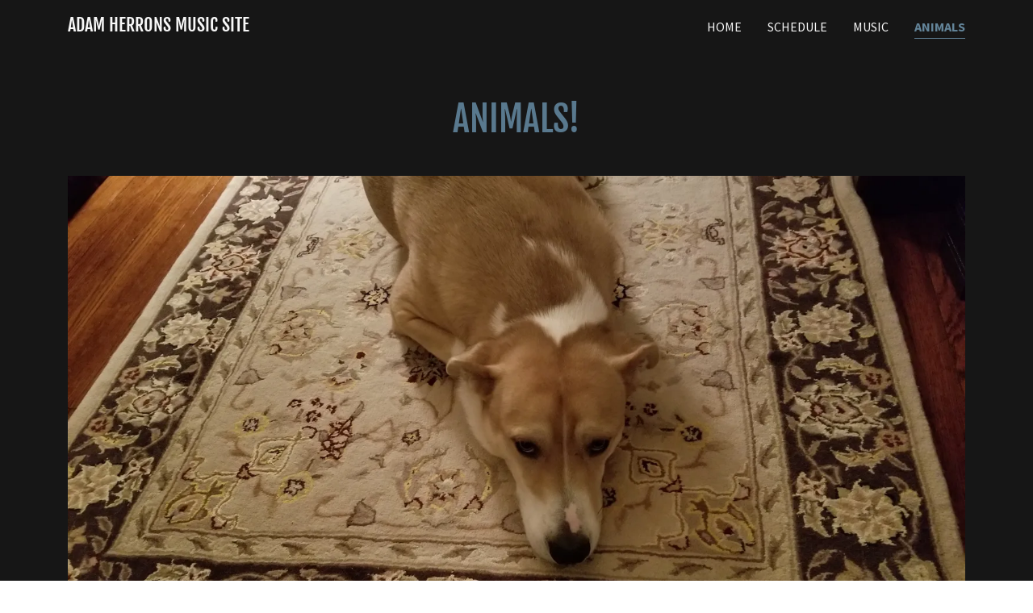

--- FILE ---
content_type: text/html;charset=utf-8
request_url: https://adamherronmusic.com/animals
body_size: 12141
content:
<!DOCTYPE html><html lang="en-US"><head><meta charSet="utf-8"/><meta http-equiv="X-UA-Compatible" content="IE=edge"/><meta name="viewport" content="width=device-width, initial-scale=1"/><title>Animals</title><meta name="author" content="Adam Herrons Music Site"/><meta name="generator" content="Starfield Technologies; Go Daddy Website Builder 8.0.0000"/><link rel="manifest" href="/manifest.webmanifest"/><link rel="apple-touch-icon" sizes="57x57" href="//img1.wsimg.com/isteam/ip/static/pwa-app/logo-default.png/:/rs=w:57,h:57,m"/><link rel="apple-touch-icon" sizes="60x60" href="//img1.wsimg.com/isteam/ip/static/pwa-app/logo-default.png/:/rs=w:60,h:60,m"/><link rel="apple-touch-icon" sizes="72x72" href="//img1.wsimg.com/isteam/ip/static/pwa-app/logo-default.png/:/rs=w:72,h:72,m"/><link rel="apple-touch-icon" sizes="114x114" href="//img1.wsimg.com/isteam/ip/static/pwa-app/logo-default.png/:/rs=w:114,h:114,m"/><link rel="apple-touch-icon" sizes="120x120" href="//img1.wsimg.com/isteam/ip/static/pwa-app/logo-default.png/:/rs=w:120,h:120,m"/><link rel="apple-touch-icon" sizes="144x144" href="//img1.wsimg.com/isteam/ip/static/pwa-app/logo-default.png/:/rs=w:144,h:144,m"/><link rel="apple-touch-icon" sizes="152x152" href="//img1.wsimg.com/isteam/ip/static/pwa-app/logo-default.png/:/rs=w:152,h:152,m"/><link rel="apple-touch-icon" sizes="180x180" href="//img1.wsimg.com/isteam/ip/static/pwa-app/logo-default.png/:/rs=w:180,h:180,m"/><meta property="og:url" content="https://adamherronmusic.com/animals"/>
<meta property="og:site_name" content="Adam Herrons Music Site"/>
<meta property="og:title" content="Adam Herrons Music Site"/>
<meta property="og:type" content="website"/>
<meta property="og:image" content="https://img1.wsimg.com/isteam/ip/3f433b58-5315-4b43-b2a0-449671579791/241688263_10159516238033638_196444439571066091.jpg"/>
<meta property="og:locale" content="en_US"/>
<meta name="twitter:card" content="summary"/>
<meta name="twitter:title" content="Adam Herrons Music Site"/>
<meta name="twitter:description" content="Adam Herron"/>
<meta name="twitter:image" content="https://img1.wsimg.com/isteam/ip/3f433b58-5315-4b43-b2a0-449671579791/241688263_10159516238033638_196444439571066091.jpg"/>
<meta name="twitter:image:alt" content="Adam Herrons Music Site"/>
<meta name="theme-color" content="#59798E"/><style data-inline-fonts>/* cyrillic-ext */
@font-face {
  font-family: 'Fjalla One';
  font-style: normal;
  font-weight: 400;
  font-display: swap;
  src: url(https://img1.wsimg.com/gfonts/s/fjallaone/v16/Yq6R-LCAWCX3-6Ky7FAFrOx6kigt.woff2) format('woff2');
  unicode-range: U+0460-052F, U+1C80-1C8A, U+20B4, U+2DE0-2DFF, U+A640-A69F, U+FE2E-FE2F;
}
/* vietnamese */
@font-face {
  font-family: 'Fjalla One';
  font-style: normal;
  font-weight: 400;
  font-display: swap;
  src: url(https://img1.wsimg.com/gfonts/s/fjallaone/v16/Yq6R-LCAWCX3-6Ky7FAFrO56kigt.woff2) format('woff2');
  unicode-range: U+0102-0103, U+0110-0111, U+0128-0129, U+0168-0169, U+01A0-01A1, U+01AF-01B0, U+0300-0301, U+0303-0304, U+0308-0309, U+0323, U+0329, U+1EA0-1EF9, U+20AB;
}
/* latin-ext */
@font-face {
  font-family: 'Fjalla One';
  font-style: normal;
  font-weight: 400;
  font-display: swap;
  src: url(https://img1.wsimg.com/gfonts/s/fjallaone/v16/Yq6R-LCAWCX3-6Ky7FAFrO96kigt.woff2) format('woff2');
  unicode-range: U+0100-02BA, U+02BD-02C5, U+02C7-02CC, U+02CE-02D7, U+02DD-02FF, U+0304, U+0308, U+0329, U+1D00-1DBF, U+1E00-1E9F, U+1EF2-1EFF, U+2020, U+20A0-20AB, U+20AD-20C0, U+2113, U+2C60-2C7F, U+A720-A7FF;
}
/* latin */
@font-face {
  font-family: 'Fjalla One';
  font-style: normal;
  font-weight: 400;
  font-display: swap;
  src: url(https://img1.wsimg.com/gfonts/s/fjallaone/v16/Yq6R-LCAWCX3-6Ky7FAFrOF6kg.woff2) format('woff2');
  unicode-range: U+0000-00FF, U+0131, U+0152-0153, U+02BB-02BC, U+02C6, U+02DA, U+02DC, U+0304, U+0308, U+0329, U+2000-206F, U+20AC, U+2122, U+2191, U+2193, U+2212, U+2215, U+FEFF, U+FFFD;
}

/* cyrillic-ext */
@font-face {
  font-family: 'Source Sans Pro';
  font-style: italic;
  font-weight: 300;
  font-display: swap;
  src: url(https://img1.wsimg.com/gfonts/s/sourcesanspro/v23/6xKwdSBYKcSV-LCoeQqfX1RYOo3qPZZMkidh18Smxg.woff2) format('woff2');
  unicode-range: U+0460-052F, U+1C80-1C8A, U+20B4, U+2DE0-2DFF, U+A640-A69F, U+FE2E-FE2F;
}
/* cyrillic */
@font-face {
  font-family: 'Source Sans Pro';
  font-style: italic;
  font-weight: 300;
  font-display: swap;
  src: url(https://img1.wsimg.com/gfonts/s/sourcesanspro/v23/6xKwdSBYKcSV-LCoeQqfX1RYOo3qPZZMkido18Smxg.woff2) format('woff2');
  unicode-range: U+0301, U+0400-045F, U+0490-0491, U+04B0-04B1, U+2116;
}
/* greek-ext */
@font-face {
  font-family: 'Source Sans Pro';
  font-style: italic;
  font-weight: 300;
  font-display: swap;
  src: url(https://img1.wsimg.com/gfonts/s/sourcesanspro/v23/6xKwdSBYKcSV-LCoeQqfX1RYOo3qPZZMkidg18Smxg.woff2) format('woff2');
  unicode-range: U+1F00-1FFF;
}
/* greek */
@font-face {
  font-family: 'Source Sans Pro';
  font-style: italic;
  font-weight: 300;
  font-display: swap;
  src: url(https://img1.wsimg.com/gfonts/s/sourcesanspro/v23/6xKwdSBYKcSV-LCoeQqfX1RYOo3qPZZMkidv18Smxg.woff2) format('woff2');
  unicode-range: U+0370-0377, U+037A-037F, U+0384-038A, U+038C, U+038E-03A1, U+03A3-03FF;
}
/* vietnamese */
@font-face {
  font-family: 'Source Sans Pro';
  font-style: italic;
  font-weight: 300;
  font-display: swap;
  src: url(https://img1.wsimg.com/gfonts/s/sourcesanspro/v23/6xKwdSBYKcSV-LCoeQqfX1RYOo3qPZZMkidj18Smxg.woff2) format('woff2');
  unicode-range: U+0102-0103, U+0110-0111, U+0128-0129, U+0168-0169, U+01A0-01A1, U+01AF-01B0, U+0300-0301, U+0303-0304, U+0308-0309, U+0323, U+0329, U+1EA0-1EF9, U+20AB;
}
/* latin-ext */
@font-face {
  font-family: 'Source Sans Pro';
  font-style: italic;
  font-weight: 300;
  font-display: swap;
  src: url(https://img1.wsimg.com/gfonts/s/sourcesanspro/v23/6xKwdSBYKcSV-LCoeQqfX1RYOo3qPZZMkidi18Smxg.woff2) format('woff2');
  unicode-range: U+0100-02BA, U+02BD-02C5, U+02C7-02CC, U+02CE-02D7, U+02DD-02FF, U+0304, U+0308, U+0329, U+1D00-1DBF, U+1E00-1E9F, U+1EF2-1EFF, U+2020, U+20A0-20AB, U+20AD-20C0, U+2113, U+2C60-2C7F, U+A720-A7FF;
}
/* latin */
@font-face {
  font-family: 'Source Sans Pro';
  font-style: italic;
  font-weight: 300;
  font-display: swap;
  src: url(https://img1.wsimg.com/gfonts/s/sourcesanspro/v23/6xKwdSBYKcSV-LCoeQqfX1RYOo3qPZZMkids18Q.woff2) format('woff2');
  unicode-range: U+0000-00FF, U+0131, U+0152-0153, U+02BB-02BC, U+02C6, U+02DA, U+02DC, U+0304, U+0308, U+0329, U+2000-206F, U+20AC, U+2122, U+2191, U+2193, U+2212, U+2215, U+FEFF, U+FFFD;
}
/* cyrillic-ext */
@font-face {
  font-family: 'Source Sans Pro';
  font-style: italic;
  font-weight: 400;
  font-display: swap;
  src: url(https://img1.wsimg.com/gfonts/s/sourcesanspro/v23/6xK1dSBYKcSV-LCoeQqfX1RYOo3qPZ7qsDJT9g.woff2) format('woff2');
  unicode-range: U+0460-052F, U+1C80-1C8A, U+20B4, U+2DE0-2DFF, U+A640-A69F, U+FE2E-FE2F;
}
/* cyrillic */
@font-face {
  font-family: 'Source Sans Pro';
  font-style: italic;
  font-weight: 400;
  font-display: swap;
  src: url(https://img1.wsimg.com/gfonts/s/sourcesanspro/v23/6xK1dSBYKcSV-LCoeQqfX1RYOo3qPZ7jsDJT9g.woff2) format('woff2');
  unicode-range: U+0301, U+0400-045F, U+0490-0491, U+04B0-04B1, U+2116;
}
/* greek-ext */
@font-face {
  font-family: 'Source Sans Pro';
  font-style: italic;
  font-weight: 400;
  font-display: swap;
  src: url(https://img1.wsimg.com/gfonts/s/sourcesanspro/v23/6xK1dSBYKcSV-LCoeQqfX1RYOo3qPZ7rsDJT9g.woff2) format('woff2');
  unicode-range: U+1F00-1FFF;
}
/* greek */
@font-face {
  font-family: 'Source Sans Pro';
  font-style: italic;
  font-weight: 400;
  font-display: swap;
  src: url(https://img1.wsimg.com/gfonts/s/sourcesanspro/v23/6xK1dSBYKcSV-LCoeQqfX1RYOo3qPZ7ksDJT9g.woff2) format('woff2');
  unicode-range: U+0370-0377, U+037A-037F, U+0384-038A, U+038C, U+038E-03A1, U+03A3-03FF;
}
/* vietnamese */
@font-face {
  font-family: 'Source Sans Pro';
  font-style: italic;
  font-weight: 400;
  font-display: swap;
  src: url(https://img1.wsimg.com/gfonts/s/sourcesanspro/v23/6xK1dSBYKcSV-LCoeQqfX1RYOo3qPZ7osDJT9g.woff2) format('woff2');
  unicode-range: U+0102-0103, U+0110-0111, U+0128-0129, U+0168-0169, U+01A0-01A1, U+01AF-01B0, U+0300-0301, U+0303-0304, U+0308-0309, U+0323, U+0329, U+1EA0-1EF9, U+20AB;
}
/* latin-ext */
@font-face {
  font-family: 'Source Sans Pro';
  font-style: italic;
  font-weight: 400;
  font-display: swap;
  src: url(https://img1.wsimg.com/gfonts/s/sourcesanspro/v23/6xK1dSBYKcSV-LCoeQqfX1RYOo3qPZ7psDJT9g.woff2) format('woff2');
  unicode-range: U+0100-02BA, U+02BD-02C5, U+02C7-02CC, U+02CE-02D7, U+02DD-02FF, U+0304, U+0308, U+0329, U+1D00-1DBF, U+1E00-1E9F, U+1EF2-1EFF, U+2020, U+20A0-20AB, U+20AD-20C0, U+2113, U+2C60-2C7F, U+A720-A7FF;
}
/* latin */
@font-face {
  font-family: 'Source Sans Pro';
  font-style: italic;
  font-weight: 400;
  font-display: swap;
  src: url(https://img1.wsimg.com/gfonts/s/sourcesanspro/v23/6xK1dSBYKcSV-LCoeQqfX1RYOo3qPZ7nsDI.woff2) format('woff2');
  unicode-range: U+0000-00FF, U+0131, U+0152-0153, U+02BB-02BC, U+02C6, U+02DA, U+02DC, U+0304, U+0308, U+0329, U+2000-206F, U+20AC, U+2122, U+2191, U+2193, U+2212, U+2215, U+FEFF, U+FFFD;
}
/* cyrillic-ext */
@font-face {
  font-family: 'Source Sans Pro';
  font-style: italic;
  font-weight: 700;
  font-display: swap;
  src: url(https://img1.wsimg.com/gfonts/s/sourcesanspro/v23/6xKwdSBYKcSV-LCoeQqfX1RYOo3qPZZclSdh18Smxg.woff2) format('woff2');
  unicode-range: U+0460-052F, U+1C80-1C8A, U+20B4, U+2DE0-2DFF, U+A640-A69F, U+FE2E-FE2F;
}
/* cyrillic */
@font-face {
  font-family: 'Source Sans Pro';
  font-style: italic;
  font-weight: 700;
  font-display: swap;
  src: url(https://img1.wsimg.com/gfonts/s/sourcesanspro/v23/6xKwdSBYKcSV-LCoeQqfX1RYOo3qPZZclSdo18Smxg.woff2) format('woff2');
  unicode-range: U+0301, U+0400-045F, U+0490-0491, U+04B0-04B1, U+2116;
}
/* greek-ext */
@font-face {
  font-family: 'Source Sans Pro';
  font-style: italic;
  font-weight: 700;
  font-display: swap;
  src: url(https://img1.wsimg.com/gfonts/s/sourcesanspro/v23/6xKwdSBYKcSV-LCoeQqfX1RYOo3qPZZclSdg18Smxg.woff2) format('woff2');
  unicode-range: U+1F00-1FFF;
}
/* greek */
@font-face {
  font-family: 'Source Sans Pro';
  font-style: italic;
  font-weight: 700;
  font-display: swap;
  src: url(https://img1.wsimg.com/gfonts/s/sourcesanspro/v23/6xKwdSBYKcSV-LCoeQqfX1RYOo3qPZZclSdv18Smxg.woff2) format('woff2');
  unicode-range: U+0370-0377, U+037A-037F, U+0384-038A, U+038C, U+038E-03A1, U+03A3-03FF;
}
/* vietnamese */
@font-face {
  font-family: 'Source Sans Pro';
  font-style: italic;
  font-weight: 700;
  font-display: swap;
  src: url(https://img1.wsimg.com/gfonts/s/sourcesanspro/v23/6xKwdSBYKcSV-LCoeQqfX1RYOo3qPZZclSdj18Smxg.woff2) format('woff2');
  unicode-range: U+0102-0103, U+0110-0111, U+0128-0129, U+0168-0169, U+01A0-01A1, U+01AF-01B0, U+0300-0301, U+0303-0304, U+0308-0309, U+0323, U+0329, U+1EA0-1EF9, U+20AB;
}
/* latin-ext */
@font-face {
  font-family: 'Source Sans Pro';
  font-style: italic;
  font-weight: 700;
  font-display: swap;
  src: url(https://img1.wsimg.com/gfonts/s/sourcesanspro/v23/6xKwdSBYKcSV-LCoeQqfX1RYOo3qPZZclSdi18Smxg.woff2) format('woff2');
  unicode-range: U+0100-02BA, U+02BD-02C5, U+02C7-02CC, U+02CE-02D7, U+02DD-02FF, U+0304, U+0308, U+0329, U+1D00-1DBF, U+1E00-1E9F, U+1EF2-1EFF, U+2020, U+20A0-20AB, U+20AD-20C0, U+2113, U+2C60-2C7F, U+A720-A7FF;
}
/* latin */
@font-face {
  font-family: 'Source Sans Pro';
  font-style: italic;
  font-weight: 700;
  font-display: swap;
  src: url(https://img1.wsimg.com/gfonts/s/sourcesanspro/v23/6xKwdSBYKcSV-LCoeQqfX1RYOo3qPZZclSds18Q.woff2) format('woff2');
  unicode-range: U+0000-00FF, U+0131, U+0152-0153, U+02BB-02BC, U+02C6, U+02DA, U+02DC, U+0304, U+0308, U+0329, U+2000-206F, U+20AC, U+2122, U+2191, U+2193, U+2212, U+2215, U+FEFF, U+FFFD;
}
/* cyrillic-ext */
@font-face {
  font-family: 'Source Sans Pro';
  font-style: normal;
  font-weight: 300;
  font-display: swap;
  src: url(https://img1.wsimg.com/gfonts/s/sourcesanspro/v23/6xKydSBYKcSV-LCoeQqfX1RYOo3ik4zwmhduz8A.woff2) format('woff2');
  unicode-range: U+0460-052F, U+1C80-1C8A, U+20B4, U+2DE0-2DFF, U+A640-A69F, U+FE2E-FE2F;
}
/* cyrillic */
@font-face {
  font-family: 'Source Sans Pro';
  font-style: normal;
  font-weight: 300;
  font-display: swap;
  src: url(https://img1.wsimg.com/gfonts/s/sourcesanspro/v23/6xKydSBYKcSV-LCoeQqfX1RYOo3ik4zwkxduz8A.woff2) format('woff2');
  unicode-range: U+0301, U+0400-045F, U+0490-0491, U+04B0-04B1, U+2116;
}
/* greek-ext */
@font-face {
  font-family: 'Source Sans Pro';
  font-style: normal;
  font-weight: 300;
  font-display: swap;
  src: url(https://img1.wsimg.com/gfonts/s/sourcesanspro/v23/6xKydSBYKcSV-LCoeQqfX1RYOo3ik4zwmxduz8A.woff2) format('woff2');
  unicode-range: U+1F00-1FFF;
}
/* greek */
@font-face {
  font-family: 'Source Sans Pro';
  font-style: normal;
  font-weight: 300;
  font-display: swap;
  src: url(https://img1.wsimg.com/gfonts/s/sourcesanspro/v23/6xKydSBYKcSV-LCoeQqfX1RYOo3ik4zwlBduz8A.woff2) format('woff2');
  unicode-range: U+0370-0377, U+037A-037F, U+0384-038A, U+038C, U+038E-03A1, U+03A3-03FF;
}
/* vietnamese */
@font-face {
  font-family: 'Source Sans Pro';
  font-style: normal;
  font-weight: 300;
  font-display: swap;
  src: url(https://img1.wsimg.com/gfonts/s/sourcesanspro/v23/6xKydSBYKcSV-LCoeQqfX1RYOo3ik4zwmBduz8A.woff2) format('woff2');
  unicode-range: U+0102-0103, U+0110-0111, U+0128-0129, U+0168-0169, U+01A0-01A1, U+01AF-01B0, U+0300-0301, U+0303-0304, U+0308-0309, U+0323, U+0329, U+1EA0-1EF9, U+20AB;
}
/* latin-ext */
@font-face {
  font-family: 'Source Sans Pro';
  font-style: normal;
  font-weight: 300;
  font-display: swap;
  src: url(https://img1.wsimg.com/gfonts/s/sourcesanspro/v23/6xKydSBYKcSV-LCoeQqfX1RYOo3ik4zwmRduz8A.woff2) format('woff2');
  unicode-range: U+0100-02BA, U+02BD-02C5, U+02C7-02CC, U+02CE-02D7, U+02DD-02FF, U+0304, U+0308, U+0329, U+1D00-1DBF, U+1E00-1E9F, U+1EF2-1EFF, U+2020, U+20A0-20AB, U+20AD-20C0, U+2113, U+2C60-2C7F, U+A720-A7FF;
}
/* latin */
@font-face {
  font-family: 'Source Sans Pro';
  font-style: normal;
  font-weight: 300;
  font-display: swap;
  src: url(https://img1.wsimg.com/gfonts/s/sourcesanspro/v23/6xKydSBYKcSV-LCoeQqfX1RYOo3ik4zwlxdu.woff2) format('woff2');
  unicode-range: U+0000-00FF, U+0131, U+0152-0153, U+02BB-02BC, U+02C6, U+02DA, U+02DC, U+0304, U+0308, U+0329, U+2000-206F, U+20AC, U+2122, U+2191, U+2193, U+2212, U+2215, U+FEFF, U+FFFD;
}
/* cyrillic-ext */
@font-face {
  font-family: 'Source Sans Pro';
  font-style: normal;
  font-weight: 400;
  font-display: swap;
  src: url(https://img1.wsimg.com/gfonts/s/sourcesanspro/v23/6xK3dSBYKcSV-LCoeQqfX1RYOo3qNa7lqDY.woff2) format('woff2');
  unicode-range: U+0460-052F, U+1C80-1C8A, U+20B4, U+2DE0-2DFF, U+A640-A69F, U+FE2E-FE2F;
}
/* cyrillic */
@font-face {
  font-family: 'Source Sans Pro';
  font-style: normal;
  font-weight: 400;
  font-display: swap;
  src: url(https://img1.wsimg.com/gfonts/s/sourcesanspro/v23/6xK3dSBYKcSV-LCoeQqfX1RYOo3qPK7lqDY.woff2) format('woff2');
  unicode-range: U+0301, U+0400-045F, U+0490-0491, U+04B0-04B1, U+2116;
}
/* greek-ext */
@font-face {
  font-family: 'Source Sans Pro';
  font-style: normal;
  font-weight: 400;
  font-display: swap;
  src: url(https://img1.wsimg.com/gfonts/s/sourcesanspro/v23/6xK3dSBYKcSV-LCoeQqfX1RYOo3qNK7lqDY.woff2) format('woff2');
  unicode-range: U+1F00-1FFF;
}
/* greek */
@font-face {
  font-family: 'Source Sans Pro';
  font-style: normal;
  font-weight: 400;
  font-display: swap;
  src: url(https://img1.wsimg.com/gfonts/s/sourcesanspro/v23/6xK3dSBYKcSV-LCoeQqfX1RYOo3qO67lqDY.woff2) format('woff2');
  unicode-range: U+0370-0377, U+037A-037F, U+0384-038A, U+038C, U+038E-03A1, U+03A3-03FF;
}
/* vietnamese */
@font-face {
  font-family: 'Source Sans Pro';
  font-style: normal;
  font-weight: 400;
  font-display: swap;
  src: url(https://img1.wsimg.com/gfonts/s/sourcesanspro/v23/6xK3dSBYKcSV-LCoeQqfX1RYOo3qN67lqDY.woff2) format('woff2');
  unicode-range: U+0102-0103, U+0110-0111, U+0128-0129, U+0168-0169, U+01A0-01A1, U+01AF-01B0, U+0300-0301, U+0303-0304, U+0308-0309, U+0323, U+0329, U+1EA0-1EF9, U+20AB;
}
/* latin-ext */
@font-face {
  font-family: 'Source Sans Pro';
  font-style: normal;
  font-weight: 400;
  font-display: swap;
  src: url(https://img1.wsimg.com/gfonts/s/sourcesanspro/v23/6xK3dSBYKcSV-LCoeQqfX1RYOo3qNq7lqDY.woff2) format('woff2');
  unicode-range: U+0100-02BA, U+02BD-02C5, U+02C7-02CC, U+02CE-02D7, U+02DD-02FF, U+0304, U+0308, U+0329, U+1D00-1DBF, U+1E00-1E9F, U+1EF2-1EFF, U+2020, U+20A0-20AB, U+20AD-20C0, U+2113, U+2C60-2C7F, U+A720-A7FF;
}
/* latin */
@font-face {
  font-family: 'Source Sans Pro';
  font-style: normal;
  font-weight: 400;
  font-display: swap;
  src: url(https://img1.wsimg.com/gfonts/s/sourcesanspro/v23/6xK3dSBYKcSV-LCoeQqfX1RYOo3qOK7l.woff2) format('woff2');
  unicode-range: U+0000-00FF, U+0131, U+0152-0153, U+02BB-02BC, U+02C6, U+02DA, U+02DC, U+0304, U+0308, U+0329, U+2000-206F, U+20AC, U+2122, U+2191, U+2193, U+2212, U+2215, U+FEFF, U+FFFD;
}
/* cyrillic-ext */
@font-face {
  font-family: 'Source Sans Pro';
  font-style: normal;
  font-weight: 700;
  font-display: swap;
  src: url(https://img1.wsimg.com/gfonts/s/sourcesanspro/v23/6xKydSBYKcSV-LCoeQqfX1RYOo3ig4vwmhduz8A.woff2) format('woff2');
  unicode-range: U+0460-052F, U+1C80-1C8A, U+20B4, U+2DE0-2DFF, U+A640-A69F, U+FE2E-FE2F;
}
/* cyrillic */
@font-face {
  font-family: 'Source Sans Pro';
  font-style: normal;
  font-weight: 700;
  font-display: swap;
  src: url(https://img1.wsimg.com/gfonts/s/sourcesanspro/v23/6xKydSBYKcSV-LCoeQqfX1RYOo3ig4vwkxduz8A.woff2) format('woff2');
  unicode-range: U+0301, U+0400-045F, U+0490-0491, U+04B0-04B1, U+2116;
}
/* greek-ext */
@font-face {
  font-family: 'Source Sans Pro';
  font-style: normal;
  font-weight: 700;
  font-display: swap;
  src: url(https://img1.wsimg.com/gfonts/s/sourcesanspro/v23/6xKydSBYKcSV-LCoeQqfX1RYOo3ig4vwmxduz8A.woff2) format('woff2');
  unicode-range: U+1F00-1FFF;
}
/* greek */
@font-face {
  font-family: 'Source Sans Pro';
  font-style: normal;
  font-weight: 700;
  font-display: swap;
  src: url(https://img1.wsimg.com/gfonts/s/sourcesanspro/v23/6xKydSBYKcSV-LCoeQqfX1RYOo3ig4vwlBduz8A.woff2) format('woff2');
  unicode-range: U+0370-0377, U+037A-037F, U+0384-038A, U+038C, U+038E-03A1, U+03A3-03FF;
}
/* vietnamese */
@font-face {
  font-family: 'Source Sans Pro';
  font-style: normal;
  font-weight: 700;
  font-display: swap;
  src: url(https://img1.wsimg.com/gfonts/s/sourcesanspro/v23/6xKydSBYKcSV-LCoeQqfX1RYOo3ig4vwmBduz8A.woff2) format('woff2');
  unicode-range: U+0102-0103, U+0110-0111, U+0128-0129, U+0168-0169, U+01A0-01A1, U+01AF-01B0, U+0300-0301, U+0303-0304, U+0308-0309, U+0323, U+0329, U+1EA0-1EF9, U+20AB;
}
/* latin-ext */
@font-face {
  font-family: 'Source Sans Pro';
  font-style: normal;
  font-weight: 700;
  font-display: swap;
  src: url(https://img1.wsimg.com/gfonts/s/sourcesanspro/v23/6xKydSBYKcSV-LCoeQqfX1RYOo3ig4vwmRduz8A.woff2) format('woff2');
  unicode-range: U+0100-02BA, U+02BD-02C5, U+02C7-02CC, U+02CE-02D7, U+02DD-02FF, U+0304, U+0308, U+0329, U+1D00-1DBF, U+1E00-1E9F, U+1EF2-1EFF, U+2020, U+20A0-20AB, U+20AD-20C0, U+2113, U+2C60-2C7F, U+A720-A7FF;
}
/* latin */
@font-face {
  font-family: 'Source Sans Pro';
  font-style: normal;
  font-weight: 700;
  font-display: swap;
  src: url(https://img1.wsimg.com/gfonts/s/sourcesanspro/v23/6xKydSBYKcSV-LCoeQqfX1RYOo3ig4vwlxdu.woff2) format('woff2');
  unicode-range: U+0000-00FF, U+0131, U+0152-0153, U+02BB-02BC, U+02C6, U+02DA, U+02DC, U+0304, U+0308, U+0329, U+2000-206F, U+20AC, U+2122, U+2191, U+2193, U+2212, U+2215, U+FEFF, U+FFFD;
}
</style><style>.x{-ms-text-size-adjust:100%;-webkit-text-size-adjust:100%;-webkit-tap-highlight-color:rgba(0,0,0,0);margin:0;box-sizing:border-box}.x *,.x :after,.x :before{box-sizing:inherit}.x-el a[href^="mailto:"]:not(.x-el),.x-el a[href^="tel:"]:not(.x-el){color:inherit;font-size:inherit;text-decoration:inherit}.x-el-article,.x-el-aside,.x-el-details,.x-el-figcaption,.x-el-figure,.x-el-footer,.x-el-header,.x-el-hgroup,.x-el-main,.x-el-menu,.x-el-nav,.x-el-section,.x-el-summary{display:block}.x-el-audio,.x-el-canvas,.x-el-progress,.x-el-video{display:inline-block;vertical-align:baseline}.x-el-audio:not([controls]){display:none;height:0}.x-el-template{display:none}.x-el-a{background-color:transparent;color:inherit}.x-el-a:active,.x-el-a:hover{outline:0}.x-el-abbr[title]{border-bottom:1px dotted}.x-el-b,.x-el-strong{font-weight:700}.x-el-dfn{font-style:italic}.x-el-mark{background:#ff0;color:#000}.x-el-small{font-size:80%}.x-el-sub,.x-el-sup{font-size:75%;line-height:0;position:relative;vertical-align:baseline}.x-el-sup{top:-.5em}.x-el-sub{bottom:-.25em}.x-el-img{vertical-align:middle;border:0}.x-el-svg:not(:root){overflow:hidden}.x-el-figure{margin:0}.x-el-hr{box-sizing:content-box;height:0}.x-el-pre{overflow:auto}.x-el-code,.x-el-kbd,.x-el-pre,.x-el-samp{font-family:monospace,monospace;font-size:1em}.x-el-button,.x-el-input,.x-el-optgroup,.x-el-select,.x-el-textarea{color:inherit;font:inherit;margin:0}.x-el-button{overflow:visible}.x-el-button,.x-el-select{text-transform:none}.x-el-button,.x-el-input[type=button],.x-el-input[type=reset],.x-el-input[type=submit]{-webkit-appearance:button;cursor:pointer}.x-el-button[disabled],.x-el-input[disabled]{cursor:default}.x-el-button::-moz-focus-inner,.x-el-input::-moz-focus-inner{border:0;padding:0}.x-el-input{line-height:normal}.x-el-input[type=checkbox],.x-el-input[type=radio]{box-sizing:border-box;padding:0}.x-el-input[type=number]::-webkit-inner-spin-button,.x-el-input[type=number]::-webkit-outer-spin-button{height:auto}.x-el-input[type=search]{-webkit-appearance:textfield;box-sizing:content-box}.x-el-input[type=search]::-webkit-search-cancel-button,.x-el-input[type=search]::-webkit-search-decoration{-webkit-appearance:none}.x-el-textarea{border:0}.x-el-fieldset{border:1px solid silver;margin:0 2px;padding:.35em .625em .75em}.x-el-legend{border:0;padding:0}.x-el-textarea{overflow:auto}.x-el-optgroup{font-weight:700}.x-el-table{border-collapse:collapse;border-spacing:0}.x-el-td,.x-el-th{padding:0}.x{-webkit-font-smoothing:antialiased}.x-el-hr{border:0}.x-el-fieldset,.x-el-input,.x-el-select,.x-el-textarea{margin-top:0;margin-bottom:0}.x-el-fieldset,.x-el-input[type=email],.x-el-input[type=text],.x-el-textarea{width:100%}.x-el-label{vertical-align:middle}.x-el-input{border-style:none;padding:.5em;vertical-align:middle}.x-el-select:not([multiple]){vertical-align:middle}.x-el-textarea{line-height:1.75;padding:.5em}.x-el.d-none{display:none!important}.sideline-footer{margin-top:auto}.disable-scroll{touch-action:none;overflow:hidden;position:fixed;max-width:100vw}@-webkit-keyframes loaderscale{0%{transform:scale(1);opacity:1}45%{transform:scale(.1);opacity:.7}80%{transform:scale(1);opacity:1}}@keyframes loaderscale{0%{transform:scale(1);opacity:1}45%{transform:scale(.1);opacity:.7}80%{transform:scale(1);opacity:1}}.x-loader svg{display:inline-block}.x-loader svg:first-child{-webkit-animation:loaderscale .75s cubic-bezier(.2,.68,.18,1.08) -.24s infinite;animation:loaderscale .75s cubic-bezier(.2,.68,.18,1.08) -.24s infinite}.x-loader svg:nth-child(2){-webkit-animation:loaderscale .75s cubic-bezier(.2,.68,.18,1.08) -.12s infinite;animation:loaderscale .75s cubic-bezier(.2,.68,.18,1.08) -.12s infinite}.x-loader svg:nth-child(3){-webkit-animation:loaderscale .75s cubic-bezier(.2,.68,.18,1.08) 0s infinite;animation:loaderscale .75s cubic-bezier(.2,.68,.18,1.08) 0s infinite}.x-icon>svg{transition:transform .33s ease-in-out}.x-icon>svg.rotate-90{transform:rotate(-90deg)}.x-icon>svg.rotate90{transform:rotate(90deg)}.x-icon>svg.rotate-180{transform:rotate(-180deg)}.x-icon>svg.rotate180{transform:rotate(180deg)}.x-rt:after{content:"";clear:both}.x-rt ol,.x-rt ul{text-align:left}.x-rt p{margin:0}.x-rt br{clear:both}.mte-inline-block{display:inline-block}@media only screen and (min-device-width:1025px){:root select,_::-webkit-full-page-media,_:future{font-family:sans-serif!important}}

</style>
<style>/*
Copyright (c) 2011 by Sorkin Type Co (www.sorkintype.com eben@eyebytes.com), with Reserved Font Name "Fjalla"

This Font Software is licensed under the SIL Open Font License, Version 1.1.
This license is copied below, and is also available with a FAQ at: http://scripts.sil.org/OFL

—————————————————————————————-
SIL OPEN FONT LICENSE Version 1.1 - 26 February 2007
—————————————————————————————-
*/

/*
Copyright 2010, 2012, 2014 Adobe Systems Incorporated (http://www.adobe.com/), with Reserved Font Name Source.

This Font Software is licensed under the SIL Open Font License, Version 1.1.
This license is copied below, and is also available with a FAQ at: http://scripts.sil.org/OFL

—————————————————————————————-
SIL OPEN FONT LICENSE Version 1.1 - 26 February 2007
—————————————————————————————-
*/
</style>
<style data-glamor="cxs-default-sheet">.x .c1-1{letter-spacing:normal}.x .c1-2{text-transform:none}.x .c1-3{background-color:rgb(255, 255, 255)}.x .c1-4{width:100%}.x .c1-5 > div{position:relative}.x .c1-6 > div{overflow:hidden}.x .c1-7 > div{margin-top:auto}.x .c1-8 > div{margin-right:auto}.x .c1-9 > div{margin-bottom:auto}.x .c1-a > div{margin-left:auto}.x .c1-b{font-family:'Source Sans Pro', arial, sans-serif}.x .c1-c{font-size:16px}.x .c1-h{background-color:rgb(22, 22, 22)}.x .c1-i{padding-top:56px}.x .c1-j{padding-bottom:56px}.x .c1-k{padding:0px !important}.x .c1-n{position:relative}.x .c1-o{overflow:visible}.x .c1-p .sticky-animate{background-color:rgba(22, 22, 22, 0.9)}.x .c1-q{padding-top:24px}.x .c1-r{padding-bottom:24px}.x .c1-s{padding-left:24px}.x .c1-t{padding-right:24px}.x .c1-u{z-index:auto}.x .c1-z{align-items:center}.x .c1-10{flex-wrap:nowrap}.x .c1-11{display:flex}.x .c1-12{margin-top:0px}.x .c1-13{margin-right:0px}.x .c1-14{margin-bottom:0px}.x .c1-15{margin-left:0px}.x .c1-16{[object -object]:0px}.x .c1-18{width:70%}.x .c1-19{text-align:left}.x .c1-1a{justify-content:flex-start}.x .c1-1b{overflow-wrap:break-word}.x .c1-1c{padding-left:8px}.x .c1-1d{padding-right:8px}.x .c1-1e{text-transform:uppercase}.x .c1-1f{display:inline-block}.x .c1-1g{font-family:'Fjalla One', arial, sans-serif}.x .c1-1h{max-width:100%}.x .c1-1l{letter-spacing:inherit}.x .c1-1m{text-transform:inherit}.x .c1-1n{text-decoration:none}.x .c1-1o{word-wrap:break-word}.x .c1-1p{display:inline}.x .c1-1q{cursor:pointer}.x .c1-1r{border-top:0px}.x .c1-1s{border-right:0px}.x .c1-1t{border-bottom:0px}.x .c1-1u{border-left:0px}.x .c1-1v{color:rgb(99, 132, 153)}.x .c1-1w{font-weight:inherit}.x .c1-1x:hover{color:rgb(158, 196, 222)}.x .c1-1y:active{color:rgb(202, 221, 236)}.x .c1-1z{line-height:1.2}.x .c1-20{color:rgb(247, 247, 247)}.x .c1-21{font-size:22px}.x .c1-22{font-weight:400}.x .c1-27{word-wrap:normal !important}.x .c1-28{overflow-wrap:normal !important}.x .c1-29{display:none}.x .c1-2a{visibility:hidden}.x .c1-2b{position:absolute}.x .c1-2c{width:auto}.x .c1-2d{left:0px}.x .c1-2e{font-size:32px}.x .c1-2j{font-size:28px}.x .c1-2o{width:30%}.x .c1-2p{padding-right:0px}.x .c1-2q{padding-left:0px}.x .c1-2r{justify-content:flex-end}.x .c1-2s:hover{color:rgb(99, 132, 153)}.x .c1-2t{color:inherit}.x .c1-2u{vertical-align:top}.x .c1-2v{padding-top:6px}.x .c1-2w{padding-right:6px}.x .c1-2x{padding-bottom:6px}.x .c1-2y{padding-left:6px}.x .c1-2z{margin-left:auto}.x .c1-30{margin-right:auto}.x .c1-35{padding-top:0px}.x .c1-36{padding-bottom:0px}.x .c1-38{width:35%}.x .c1-39{min-width:35%}.x .c1-3a{flex-shrink:0}.x .c1-3f{min-width:65%}.x .c1-3g{flex-basis:auto}.x .c1-3h{padding-top:5px}.x .c1-3i{line-height:24px}.x .c1-3j{-webkit-margin-before:0}.x .c1-3k{-webkit-margin-after:0}.x .c1-3l{-webkit-padding-start:0}.x .c1-3m{color:rgb(164, 164, 164)}.x .c1-3n{margin-bottom:none}.x .c1-3o{list-style:none}.x .c1-3p{padding-left:32px}.x .c1-3q{white-space:nowrap}.x .c1-3r:first-child{margin-left:0}.x .c1-3s:first-child{padding-left:0}.x .c1-3t{display:block}.x .c1-3u{margin-left:-6px}.x .c1-3v{margin-right:-6px}.x .c1-3w{margin-top:-6px}.x .c1-3x{margin-bottom:-6px}.x .c1-3y:active{color:rgb(99, 132, 153)}.x .c1-3z{border-bottom-style:solid}.x .c1-40{padding-bottom:2px}.x .c1-41{margin-bottom:-3px}.x .c1-42{border-top-width:1px}.x .c1-43{border-right-width:1px}.x .c1-44{border-bottom-width:1px}.x .c1-45{border-left-width:1px}.x .c1-46{font-weight:700}.x .c1-47{transition:transform .33s ease-in-out}.x .c1-48{transform:rotate(0deg)}.x .c1-49{vertical-align:middle}.x .c1-4a{border-radius:4px}.x .c1-4b{box-shadow:0 3px 6px 3px rgba(0,0,0,0.24)}.x .c1-4c{padding-top:16px}.x .c1-4d{padding-bottom:16px}.x .c1-4e{padding-left:16px}.x .c1-4f{padding-right:16px}.x .c1-4g{right:0px}.x .c1-4h{top:32px}.x .c1-4i{max-height:45vh}.x .c1-4j{overflow-y:auto}.x .c1-4k{z-index:1003}.x .c1-4n:last-child{margin-bottom:0}.x .c1-4o{margin-top:8px}.x .c1-4p{margin-bottom:8px}.x .c1-4q{line-height:1.5}.x .c1-4r{position:fixed}.x .c1-4s{top:0px}.x .c1-4t{height:100%}.x .c1-4u{z-index:10002}.x .c1-4v{-webkit-overflow-scrolling:touch}.x .c1-4w{transform:translateX(-249vw)}.x .c1-4x{overscroll-behavior:contain}.x .c1-4y{box-shadow:0 2px 6px 0px rgba(0,0,0,0.2)}.x .c1-4z{transition:transform .3s ease-in-out}.x .c1-50{overflow:hidden}.x .c1-51{flex-direction:column}.x .c1-52{line-height:1.3em}.x .c1-53{font-style:normal}.x .c1-54{top:15px}.x .c1-55{right:15px}.x .c1-56{overflow-x:hidden}.x .c1-57{overscroll-behavior:none}.x .c1-58{border-color:rgba(76, 76, 76, 0.5)}.x .c1-59{border-bottom-width:1px}.x .c1-5a:last-child{border-bottom:0}.x .c1-5b{min-width:200px}.x .c1-5c{justify-content:space-between}.x .c1-5e{line-height:1.4}.x .c1-5f{margin-bottom:40px}.x .c1-5g{text-align:center}.x .c1-5h{color:rgb(89, 121, 142)}.x .c1-5j{font-size:unset}.x .c1-5k{font-family:unset}.x .c1-5l{letter-spacing:unset}.x .c1-5m{text-transform:unset}.x .c1-5n{box-sizing:border-box}.x .c1-5o{flex-direction:row}.x .c1-5p{flex-wrap:wrap}.x .c1-5q{margin-right:-12px}.x .c1-5r{margin-left:-12px}.x .c1-5w{flex-grow:1}.x .c1-5x{flex-shrink:1}.x .c1-5y{flex-basis:100%}.x .c1-5z{padding-right:12px}.x .c1-60{padding-left:12px}.x .c1-65{margin-bottom:64px}.x .c1-66{text-shadow:none}.x .c1-67{position:absolute !important}.x .c1-68{background-position:36.60222297705314% 36.08695652173913%}.x .c1-69{background-size:auto, cover}.x .c1-6a{background-blend-mode:normal}.x .c1-6b{background-repeat:no-repeat}.x .c1-6x{background-position:center}.x .c1-84{opacity:0}.x .c1-85{transition:opacity 0.5s}.x .c1-86:hover{opacity:1}.x .c1-87{padding-top:8px}.x .c1-88{padding-bottom:8px}.x .c1-89{outline:none}.x .c1-8a{border-radius:0px}.x .c1-8b{color:rgb(255, 255, 255)}.x .c1-8c{font-size:14px}.x .c1-8d{top:50%}.x .c1-8e{transform:translateY(-50%)}.x .c1-8f{z-index:1}.x .c1-8g{background-color:rgba(22, 22, 22, 0.5)}.x .c1-8h:hover{background-color:rgba(22, 22, 22, 0.5)}.x .c1-8i:active{background-color:rgba(22, 22, 22, 0.5)}.x .c1-8s{right:0px}.x .c1-8t{margin-top:16px}.x .c1-8u{left:50%}.x .c1-8v{transform:translateX(-50%)}.x .c1-8w{color:white}.x .c1-8x{height:68px}.x .c1-8y{width:50px}.x .c1-8z{background:rgba(0, 0, 0, 0.5)}.x .c1-90{background-color:transparent}.x .c1-91{bottom:0px}.x .c1-92 > *{background-color:rgba(22, 22, 22, 0.5)}.x .c1-93 > *{flex-basis:auto}.x .c1-94 > *{padding-top:8px}.x .c1-95 > *{padding-right:8px}.x .c1-96 > *{padding-bottom:8px}.x .c1-97 > *{padding-left:8px}.x .c1-98 > :first-child{flex-grow:1}.x .c1-99 > :last-child{flex-grow:0}.x .c1-9a{flex-grow:0}.x .c1-9b{flex-grow:3}.x .c1-9e{color:rgb(169, 169, 169)}.x .c1-9f{font-size:inherit !important}.x .c1-9g{line-height:inherit}.x .c1-9h{font-style:italic}.x .c1-9i{text-decoration:line-through}.x .c1-9j{text-decoration:underline}.x .c1-9k{margin-top:32px}.x .c1-9l{list-style-type:none}</style>
<style data-glamor="cxs-media-sheet">@media (max-width: 450px){.x .c1-6c{background-image:linear-gradient(to bottom, rgba(0, 0, 0, 0) 0%, rgba(0, 0, 0, 0) 100%), url("//img1.wsimg.com/isteam/ip/3f433b58-5315-4b43-b2a0-449671579791/d53b1b39-ad9b-4443-83fe-00e56a98624b.jpg/:/cr=t:0%25,l:0%25,w:100%25,h:100%25/rs=w:450,m")}}@media (max-width: 450px) and (-webkit-min-device-pixel-ratio: 2), (max-width: 450px) and (min-resolution: 192dpi){.x .c1-6d{background-image:linear-gradient(to bottom, rgba(0, 0, 0, 0) 0%, rgba(0, 0, 0, 0) 100%), url("//img1.wsimg.com/isteam/ip/3f433b58-5315-4b43-b2a0-449671579791/d53b1b39-ad9b-4443-83fe-00e56a98624b.jpg/:/cr=t:0%25,l:0%25,w:100%25,h:100%25/rs=w:900,m")}}@media (max-width: 450px) and (-webkit-min-device-pixel-ratio: 3), (max-width: 450px) and (min-resolution: 288dpi){.x .c1-6e{background-image:linear-gradient(to bottom, rgba(0, 0, 0, 0) 0%, rgba(0, 0, 0, 0) 100%), url("//img1.wsimg.com/isteam/ip/3f433b58-5315-4b43-b2a0-449671579791/d53b1b39-ad9b-4443-83fe-00e56a98624b.jpg/:/cr=t:0%25,l:0%25,w:100%25,h:100%25/rs=w:1350,m")}}@media (min-width: 451px) and (max-width: 767px){.x .c1-6f{background-image:linear-gradient(to bottom, rgba(0, 0, 0, 0) 0%, rgba(0, 0, 0, 0) 100%), url("//img1.wsimg.com/isteam/ip/3f433b58-5315-4b43-b2a0-449671579791/d53b1b39-ad9b-4443-83fe-00e56a98624b.jpg/:/cr=t:0%25,l:0%25,w:100%25,h:100%25/rs=w:767,m")}}@media (min-width: 451px) and (max-width: 767px) and (-webkit-min-device-pixel-ratio: 2), (min-width: 451px) and (max-width: 767px) and (min-resolution: 192dpi){.x .c1-6g{background-image:linear-gradient(to bottom, rgba(0, 0, 0, 0) 0%, rgba(0, 0, 0, 0) 100%), url("//img1.wsimg.com/isteam/ip/3f433b58-5315-4b43-b2a0-449671579791/d53b1b39-ad9b-4443-83fe-00e56a98624b.jpg/:/cr=t:0%25,l:0%25,w:100%25,h:100%25/rs=w:1534,m")}}@media (min-width: 451px) and (max-width: 767px) and (-webkit-min-device-pixel-ratio: 3), (min-width: 451px) and (max-width: 767px) and (min-resolution: 288dpi){.x .c1-6h{background-image:linear-gradient(to bottom, rgba(0, 0, 0, 0) 0%, rgba(0, 0, 0, 0) 100%), url("//img1.wsimg.com/isteam/ip/3f433b58-5315-4b43-b2a0-449671579791/d53b1b39-ad9b-4443-83fe-00e56a98624b.jpg/:/cr=t:0%25,l:0%25,w:100%25,h:100%25/rs=w:2301,m")}}@media (min-width: 768px) and (max-width: 1023px){.x .c1-6i{background-image:linear-gradient(to bottom, rgba(0, 0, 0, 0) 0%, rgba(0, 0, 0, 0) 100%), url("//img1.wsimg.com/isteam/ip/3f433b58-5315-4b43-b2a0-449671579791/d53b1b39-ad9b-4443-83fe-00e56a98624b.jpg/:/cr=t:0%25,l:0%25,w:100%25,h:100%25/rs=w:1023,m")}}@media (min-width: 768px) and (max-width: 1023px) and (-webkit-min-device-pixel-ratio: 2), (min-width: 768px) and (max-width: 1023px) and (min-resolution: 192dpi){.x .c1-6j{background-image:linear-gradient(to bottom, rgba(0, 0, 0, 0) 0%, rgba(0, 0, 0, 0) 100%), url("//img1.wsimg.com/isteam/ip/3f433b58-5315-4b43-b2a0-449671579791/d53b1b39-ad9b-4443-83fe-00e56a98624b.jpg/:/cr=t:0%25,l:0%25,w:100%25,h:100%25/rs=w:2046,m")}}@media (min-width: 768px) and (max-width: 1023px) and (-webkit-min-device-pixel-ratio: 3), (min-width: 768px) and (max-width: 1023px) and (min-resolution: 288dpi){.x .c1-6k{background-image:linear-gradient(to bottom, rgba(0, 0, 0, 0) 0%, rgba(0, 0, 0, 0) 100%), url("//img1.wsimg.com/isteam/ip/3f433b58-5315-4b43-b2a0-449671579791/d53b1b39-ad9b-4443-83fe-00e56a98624b.jpg/:/cr=t:0%25,l:0%25,w:100%25,h:100%25/rs=w:3069,m")}}@media (min-width: 1024px) and (max-width: 1279px){.x .c1-6l{background-image:linear-gradient(to bottom, rgba(0, 0, 0, 0) 0%, rgba(0, 0, 0, 0) 100%), url("//img1.wsimg.com/isteam/ip/3f433b58-5315-4b43-b2a0-449671579791/d53b1b39-ad9b-4443-83fe-00e56a98624b.jpg/:/cr=t:0%25,l:0%25,w:100%25,h:100%25/rs=w:1279,m")}}@media (min-width: 1024px) and (max-width: 1279px) and (-webkit-min-device-pixel-ratio: 2), (min-width: 1024px) and (max-width: 1279px) and (min-resolution: 192dpi){.x .c1-6m{background-image:linear-gradient(to bottom, rgba(0, 0, 0, 0) 0%, rgba(0, 0, 0, 0) 100%), url("//img1.wsimg.com/isteam/ip/3f433b58-5315-4b43-b2a0-449671579791/d53b1b39-ad9b-4443-83fe-00e56a98624b.jpg/:/cr=t:0%25,l:0%25,w:100%25,h:100%25/rs=w:2558,m")}}@media (min-width: 1024px) and (max-width: 1279px) and (-webkit-min-device-pixel-ratio: 3), (min-width: 1024px) and (max-width: 1279px) and (min-resolution: 288dpi){.x .c1-6n{background-image:linear-gradient(to bottom, rgba(0, 0, 0, 0) 0%, rgba(0, 0, 0, 0) 100%), url("//img1.wsimg.com/isteam/ip/3f433b58-5315-4b43-b2a0-449671579791/d53b1b39-ad9b-4443-83fe-00e56a98624b.jpg/:/cr=t:0%25,l:0%25,w:100%25,h:100%25/rs=w:3837,m")}}@media (min-width: 1280px) and (max-width: 1535px){.x .c1-6o{background-image:linear-gradient(to bottom, rgba(0, 0, 0, 0) 0%, rgba(0, 0, 0, 0) 100%), url("//img1.wsimg.com/isteam/ip/3f433b58-5315-4b43-b2a0-449671579791/d53b1b39-ad9b-4443-83fe-00e56a98624b.jpg/:/cr=t:0%25,l:0%25,w:100%25,h:100%25/rs=w:1535,m")}}@media (min-width: 1280px) and (max-width: 1535px) and (-webkit-min-device-pixel-ratio: 2), (min-width: 1280px) and (max-width: 1535px) and (min-resolution: 192dpi){.x .c1-6p{background-image:linear-gradient(to bottom, rgba(0, 0, 0, 0) 0%, rgba(0, 0, 0, 0) 100%), url("//img1.wsimg.com/isteam/ip/3f433b58-5315-4b43-b2a0-449671579791/d53b1b39-ad9b-4443-83fe-00e56a98624b.jpg/:/cr=t:0%25,l:0%25,w:100%25,h:100%25/rs=w:3070,m")}}@media (min-width: 1280px) and (max-width: 1535px) and (-webkit-min-device-pixel-ratio: 3), (min-width: 1280px) and (max-width: 1535px) and (min-resolution: 288dpi){.x .c1-6q{background-image:linear-gradient(to bottom, rgba(0, 0, 0, 0) 0%, rgba(0, 0, 0, 0) 100%), url("//img1.wsimg.com/isteam/ip/3f433b58-5315-4b43-b2a0-449671579791/d53b1b39-ad9b-4443-83fe-00e56a98624b.jpg/:/cr=t:0%25,l:0%25,w:100%25,h:100%25/rs=w:4605,m")}}@media (min-width: 1536px) and (max-width: 1920px){.x .c1-6r{background-image:linear-gradient(to bottom, rgba(0, 0, 0, 0) 0%, rgba(0, 0, 0, 0) 100%), url("//img1.wsimg.com/isteam/ip/3f433b58-5315-4b43-b2a0-449671579791/d53b1b39-ad9b-4443-83fe-00e56a98624b.jpg/:/cr=t:0%25,l:0%25,w:100%25,h:100%25/rs=w:1920,m")}}@media (min-width: 1536px) and (max-width: 1920px) and (-webkit-min-device-pixel-ratio: 2), (min-width: 1536px) and (max-width: 1920px) and (min-resolution: 192dpi){.x .c1-6s{background-image:linear-gradient(to bottom, rgba(0, 0, 0, 0) 0%, rgba(0, 0, 0, 0) 100%), url("//img1.wsimg.com/isteam/ip/3f433b58-5315-4b43-b2a0-449671579791/d53b1b39-ad9b-4443-83fe-00e56a98624b.jpg/:/cr=t:0%25,l:0%25,w:100%25,h:100%25/rs=w:3840,m")}}@media (min-width: 1536px) and (max-width: 1920px) and (-webkit-min-device-pixel-ratio: 3), (min-width: 1536px) and (max-width: 1920px) and (min-resolution: 288dpi){.x .c1-6t{background-image:linear-gradient(to bottom, rgba(0, 0, 0, 0) 0%, rgba(0, 0, 0, 0) 100%), url("//img1.wsimg.com/isteam/ip/3f433b58-5315-4b43-b2a0-449671579791/d53b1b39-ad9b-4443-83fe-00e56a98624b.jpg/:/cr=t:0%25,l:0%25,w:100%25,h:100%25/rs=w:5760,m")}}@media (min-width: 1921px){.x .c1-6u{background-image:linear-gradient(to bottom, rgba(0, 0, 0, 0) 0%, rgba(0, 0, 0, 0) 100%), url("//img1.wsimg.com/isteam/ip/3f433b58-5315-4b43-b2a0-449671579791/d53b1b39-ad9b-4443-83fe-00e56a98624b.jpg/:/cr=t:0%25,l:0%25,w:100%25,h:100%25/rs=w:100%25")}}@media (min-width: 1921px) and (-webkit-min-device-pixel-ratio: 2), (min-width: 1921px) and (min-resolution: 192dpi){.x .c1-6v{background-image:linear-gradient(to bottom, rgba(0, 0, 0, 0) 0%, rgba(0, 0, 0, 0) 100%), url("//img1.wsimg.com/isteam/ip/3f433b58-5315-4b43-b2a0-449671579791/d53b1b39-ad9b-4443-83fe-00e56a98624b.jpg/:/cr=t:0%25,l:0%25,w:100%25,h:100%25/rs=w:100%25")}}@media (min-width: 1921px) and (-webkit-min-device-pixel-ratio: 3), (min-width: 1921px) and (min-resolution: 288dpi){.x .c1-6w{background-image:linear-gradient(to bottom, rgba(0, 0, 0, 0) 0%, rgba(0, 0, 0, 0) 100%), url("//img1.wsimg.com/isteam/ip/3f433b58-5315-4b43-b2a0-449671579791/d53b1b39-ad9b-4443-83fe-00e56a98624b.jpg/:/cr=t:0%25,l:0%25,w:100%25,h:100%25/rs=w:100%25")}}@media (max-width: 450px){.x .c1-6y{background-image:linear-gradient(to bottom, rgba(0, 0, 0, 0) 0%, rgba(0, 0, 0, 0) 100%), url("//img1.wsimg.com/isteam/ip/3f433b58-5315-4b43-b2a0-449671579791/18556339-98a2-4a28-9a81-cd476ecdc541.jpg/:/rs=w:450,m")}}@media (max-width: 450px) and (-webkit-min-device-pixel-ratio: 2), (max-width: 450px) and (min-resolution: 192dpi){.x .c1-6z{background-image:linear-gradient(to bottom, rgba(0, 0, 0, 0) 0%, rgba(0, 0, 0, 0) 100%), url("//img1.wsimg.com/isteam/ip/3f433b58-5315-4b43-b2a0-449671579791/18556339-98a2-4a28-9a81-cd476ecdc541.jpg/:/rs=w:900,m")}}@media (max-width: 450px) and (-webkit-min-device-pixel-ratio: 3), (max-width: 450px) and (min-resolution: 288dpi){.x .c1-70{background-image:linear-gradient(to bottom, rgba(0, 0, 0, 0) 0%, rgba(0, 0, 0, 0) 100%), url("//img1.wsimg.com/isteam/ip/3f433b58-5315-4b43-b2a0-449671579791/18556339-98a2-4a28-9a81-cd476ecdc541.jpg/:/rs=w:1350,m")}}@media (min-width: 451px) and (max-width: 767px){.x .c1-71{background-image:linear-gradient(to bottom, rgba(0, 0, 0, 0) 0%, rgba(0, 0, 0, 0) 100%), url("//img1.wsimg.com/isteam/ip/3f433b58-5315-4b43-b2a0-449671579791/18556339-98a2-4a28-9a81-cd476ecdc541.jpg/:/rs=w:767,m")}}@media (min-width: 451px) and (max-width: 767px) and (-webkit-min-device-pixel-ratio: 2), (min-width: 451px) and (max-width: 767px) and (min-resolution: 192dpi){.x .c1-72{background-image:linear-gradient(to bottom, rgba(0, 0, 0, 0) 0%, rgba(0, 0, 0, 0) 100%), url("//img1.wsimg.com/isteam/ip/3f433b58-5315-4b43-b2a0-449671579791/18556339-98a2-4a28-9a81-cd476ecdc541.jpg/:/rs=w:1534,m")}}@media (min-width: 451px) and (max-width: 767px) and (-webkit-min-device-pixel-ratio: 3), (min-width: 451px) and (max-width: 767px) and (min-resolution: 288dpi){.x .c1-73{background-image:linear-gradient(to bottom, rgba(0, 0, 0, 0) 0%, rgba(0, 0, 0, 0) 100%), url("//img1.wsimg.com/isteam/ip/3f433b58-5315-4b43-b2a0-449671579791/18556339-98a2-4a28-9a81-cd476ecdc541.jpg/:/rs=w:2301,m")}}@media (min-width: 768px) and (max-width: 1023px){.x .c1-74{background-image:linear-gradient(to bottom, rgba(0, 0, 0, 0) 0%, rgba(0, 0, 0, 0) 100%), url("//img1.wsimg.com/isteam/ip/3f433b58-5315-4b43-b2a0-449671579791/18556339-98a2-4a28-9a81-cd476ecdc541.jpg/:/rs=w:1023,m")}}@media (min-width: 768px) and (max-width: 1023px) and (-webkit-min-device-pixel-ratio: 2), (min-width: 768px) and (max-width: 1023px) and (min-resolution: 192dpi){.x .c1-75{background-image:linear-gradient(to bottom, rgba(0, 0, 0, 0) 0%, rgba(0, 0, 0, 0) 100%), url("//img1.wsimg.com/isteam/ip/3f433b58-5315-4b43-b2a0-449671579791/18556339-98a2-4a28-9a81-cd476ecdc541.jpg/:/rs=w:2046,m")}}@media (min-width: 768px) and (max-width: 1023px) and (-webkit-min-device-pixel-ratio: 3), (min-width: 768px) and (max-width: 1023px) and (min-resolution: 288dpi){.x .c1-76{background-image:linear-gradient(to bottom, rgba(0, 0, 0, 0) 0%, rgba(0, 0, 0, 0) 100%), url("//img1.wsimg.com/isteam/ip/3f433b58-5315-4b43-b2a0-449671579791/18556339-98a2-4a28-9a81-cd476ecdc541.jpg/:/rs=w:3069,m")}}@media (min-width: 1024px) and (max-width: 1279px){.x .c1-77{background-image:linear-gradient(to bottom, rgba(0, 0, 0, 0) 0%, rgba(0, 0, 0, 0) 100%), url("//img1.wsimg.com/isteam/ip/3f433b58-5315-4b43-b2a0-449671579791/18556339-98a2-4a28-9a81-cd476ecdc541.jpg/:/rs=w:1279,m")}}@media (min-width: 1024px) and (max-width: 1279px) and (-webkit-min-device-pixel-ratio: 2), (min-width: 1024px) and (max-width: 1279px) and (min-resolution: 192dpi){.x .c1-78{background-image:linear-gradient(to bottom, rgba(0, 0, 0, 0) 0%, rgba(0, 0, 0, 0) 100%), url("//img1.wsimg.com/isteam/ip/3f433b58-5315-4b43-b2a0-449671579791/18556339-98a2-4a28-9a81-cd476ecdc541.jpg/:/rs=w:2558,m")}}@media (min-width: 1024px) and (max-width: 1279px) and (-webkit-min-device-pixel-ratio: 3), (min-width: 1024px) and (max-width: 1279px) and (min-resolution: 288dpi){.x .c1-79{background-image:linear-gradient(to bottom, rgba(0, 0, 0, 0) 0%, rgba(0, 0, 0, 0) 100%), url("//img1.wsimg.com/isteam/ip/3f433b58-5315-4b43-b2a0-449671579791/18556339-98a2-4a28-9a81-cd476ecdc541.jpg/:/rs=w:3837,m")}}@media (min-width: 1280px) and (max-width: 1535px){.x .c1-7a{background-image:linear-gradient(to bottom, rgba(0, 0, 0, 0) 0%, rgba(0, 0, 0, 0) 100%), url("//img1.wsimg.com/isteam/ip/3f433b58-5315-4b43-b2a0-449671579791/18556339-98a2-4a28-9a81-cd476ecdc541.jpg/:/rs=w:1535,m")}}@media (min-width: 1280px) and (max-width: 1535px) and (-webkit-min-device-pixel-ratio: 2), (min-width: 1280px) and (max-width: 1535px) and (min-resolution: 192dpi){.x .c1-7b{background-image:linear-gradient(to bottom, rgba(0, 0, 0, 0) 0%, rgba(0, 0, 0, 0) 100%), url("//img1.wsimg.com/isteam/ip/3f433b58-5315-4b43-b2a0-449671579791/18556339-98a2-4a28-9a81-cd476ecdc541.jpg/:/rs=w:3070,m")}}@media (min-width: 1280px) and (max-width: 1535px) and (-webkit-min-device-pixel-ratio: 3), (min-width: 1280px) and (max-width: 1535px) and (min-resolution: 288dpi){.x .c1-7c{background-image:linear-gradient(to bottom, rgba(0, 0, 0, 0) 0%, rgba(0, 0, 0, 0) 100%), url("//img1.wsimg.com/isteam/ip/3f433b58-5315-4b43-b2a0-449671579791/18556339-98a2-4a28-9a81-cd476ecdc541.jpg/:/rs=w:4605,m")}}@media (min-width: 1536px) and (max-width: 1920px){.x .c1-7d{background-image:linear-gradient(to bottom, rgba(0, 0, 0, 0) 0%, rgba(0, 0, 0, 0) 100%), url("//img1.wsimg.com/isteam/ip/3f433b58-5315-4b43-b2a0-449671579791/18556339-98a2-4a28-9a81-cd476ecdc541.jpg/:/rs=w:1920,m")}}@media (min-width: 1536px) and (max-width: 1920px) and (-webkit-min-device-pixel-ratio: 2), (min-width: 1536px) and (max-width: 1920px) and (min-resolution: 192dpi){.x .c1-7e{background-image:linear-gradient(to bottom, rgba(0, 0, 0, 0) 0%, rgba(0, 0, 0, 0) 100%), url("//img1.wsimg.com/isteam/ip/3f433b58-5315-4b43-b2a0-449671579791/18556339-98a2-4a28-9a81-cd476ecdc541.jpg/:/rs=w:3840,m")}}@media (min-width: 1536px) and (max-width: 1920px) and (-webkit-min-device-pixel-ratio: 3), (min-width: 1536px) and (max-width: 1920px) and (min-resolution: 288dpi){.x .c1-7f{background-image:linear-gradient(to bottom, rgba(0, 0, 0, 0) 0%, rgba(0, 0, 0, 0) 100%), url("//img1.wsimg.com/isteam/ip/3f433b58-5315-4b43-b2a0-449671579791/18556339-98a2-4a28-9a81-cd476ecdc541.jpg/:/rs=w:5760,m")}}@media (min-width: 1921px){.x .c1-7g{background-image:linear-gradient(to bottom, rgba(0, 0, 0, 0) 0%, rgba(0, 0, 0, 0) 100%), url("//img1.wsimg.com/isteam/ip/3f433b58-5315-4b43-b2a0-449671579791/18556339-98a2-4a28-9a81-cd476ecdc541.jpg/:/rs=w:100%25")}}@media (min-width: 1921px) and (-webkit-min-device-pixel-ratio: 2), (min-width: 1921px) and (min-resolution: 192dpi){.x .c1-7h{background-image:linear-gradient(to bottom, rgba(0, 0, 0, 0) 0%, rgba(0, 0, 0, 0) 100%), url("//img1.wsimg.com/isteam/ip/3f433b58-5315-4b43-b2a0-449671579791/18556339-98a2-4a28-9a81-cd476ecdc541.jpg/:/rs=w:100%25")}}@media (min-width: 1921px) and (-webkit-min-device-pixel-ratio: 3), (min-width: 1921px) and (min-resolution: 288dpi){.x .c1-7i{background-image:linear-gradient(to bottom, rgba(0, 0, 0, 0) 0%, rgba(0, 0, 0, 0) 100%), url("//img1.wsimg.com/isteam/ip/3f433b58-5315-4b43-b2a0-449671579791/18556339-98a2-4a28-9a81-cd476ecdc541.jpg/:/rs=w:100%25")}}@media (max-width: 450px){.x .c1-7j{background-image:linear-gradient(to bottom, rgba(0, 0, 0, 0) 0%, rgba(0, 0, 0, 0) 100%), url("//img1.wsimg.com/isteam/ip/3f433b58-5315-4b43-b2a0-449671579791/9b6febf1-9c06-41c0-9f22-1ecee4089dca.jpg/:/rs=w:450,m")}}@media (max-width: 450px) and (-webkit-min-device-pixel-ratio: 2), (max-width: 450px) and (min-resolution: 192dpi){.x .c1-7k{background-image:linear-gradient(to bottom, rgba(0, 0, 0, 0) 0%, rgba(0, 0, 0, 0) 100%), url("//img1.wsimg.com/isteam/ip/3f433b58-5315-4b43-b2a0-449671579791/9b6febf1-9c06-41c0-9f22-1ecee4089dca.jpg/:/rs=w:900,m")}}@media (max-width: 450px) and (-webkit-min-device-pixel-ratio: 3), (max-width: 450px) and (min-resolution: 288dpi){.x .c1-7l{background-image:linear-gradient(to bottom, rgba(0, 0, 0, 0) 0%, rgba(0, 0, 0, 0) 100%), url("//img1.wsimg.com/isteam/ip/3f433b58-5315-4b43-b2a0-449671579791/9b6febf1-9c06-41c0-9f22-1ecee4089dca.jpg/:/rs=w:1350,m")}}@media (min-width: 451px) and (max-width: 767px){.x .c1-7m{background-image:linear-gradient(to bottom, rgba(0, 0, 0, 0) 0%, rgba(0, 0, 0, 0) 100%), url("//img1.wsimg.com/isteam/ip/3f433b58-5315-4b43-b2a0-449671579791/9b6febf1-9c06-41c0-9f22-1ecee4089dca.jpg/:/rs=w:767,m")}}@media (min-width: 451px) and (max-width: 767px) and (-webkit-min-device-pixel-ratio: 2), (min-width: 451px) and (max-width: 767px) and (min-resolution: 192dpi){.x .c1-7n{background-image:linear-gradient(to bottom, rgba(0, 0, 0, 0) 0%, rgba(0, 0, 0, 0) 100%), url("//img1.wsimg.com/isteam/ip/3f433b58-5315-4b43-b2a0-449671579791/9b6febf1-9c06-41c0-9f22-1ecee4089dca.jpg/:/rs=w:1534,m")}}@media (min-width: 451px) and (max-width: 767px) and (-webkit-min-device-pixel-ratio: 3), (min-width: 451px) and (max-width: 767px) and (min-resolution: 288dpi){.x .c1-7o{background-image:linear-gradient(to bottom, rgba(0, 0, 0, 0) 0%, rgba(0, 0, 0, 0) 100%), url("//img1.wsimg.com/isteam/ip/3f433b58-5315-4b43-b2a0-449671579791/9b6febf1-9c06-41c0-9f22-1ecee4089dca.jpg/:/rs=w:2301,m")}}@media (min-width: 768px) and (max-width: 1023px){.x .c1-7p{background-image:linear-gradient(to bottom, rgba(0, 0, 0, 0) 0%, rgba(0, 0, 0, 0) 100%), url("//img1.wsimg.com/isteam/ip/3f433b58-5315-4b43-b2a0-449671579791/9b6febf1-9c06-41c0-9f22-1ecee4089dca.jpg/:/rs=w:1023,m")}}@media (min-width: 768px) and (max-width: 1023px) and (-webkit-min-device-pixel-ratio: 2), (min-width: 768px) and (max-width: 1023px) and (min-resolution: 192dpi){.x .c1-7q{background-image:linear-gradient(to bottom, rgba(0, 0, 0, 0) 0%, rgba(0, 0, 0, 0) 100%), url("//img1.wsimg.com/isteam/ip/3f433b58-5315-4b43-b2a0-449671579791/9b6febf1-9c06-41c0-9f22-1ecee4089dca.jpg/:/rs=w:2046,m")}}@media (min-width: 768px) and (max-width: 1023px) and (-webkit-min-device-pixel-ratio: 3), (min-width: 768px) and (max-width: 1023px) and (min-resolution: 288dpi){.x .c1-7r{background-image:linear-gradient(to bottom, rgba(0, 0, 0, 0) 0%, rgba(0, 0, 0, 0) 100%), url("//img1.wsimg.com/isteam/ip/3f433b58-5315-4b43-b2a0-449671579791/9b6febf1-9c06-41c0-9f22-1ecee4089dca.jpg/:/rs=w:3069,m")}}@media (min-width: 1024px) and (max-width: 1279px){.x .c1-7s{background-image:linear-gradient(to bottom, rgba(0, 0, 0, 0) 0%, rgba(0, 0, 0, 0) 100%), url("//img1.wsimg.com/isteam/ip/3f433b58-5315-4b43-b2a0-449671579791/9b6febf1-9c06-41c0-9f22-1ecee4089dca.jpg/:/rs=w:1279,m")}}@media (min-width: 1024px) and (max-width: 1279px) and (-webkit-min-device-pixel-ratio: 2), (min-width: 1024px) and (max-width: 1279px) and (min-resolution: 192dpi){.x .c1-7t{background-image:linear-gradient(to bottom, rgba(0, 0, 0, 0) 0%, rgba(0, 0, 0, 0) 100%), url("//img1.wsimg.com/isteam/ip/3f433b58-5315-4b43-b2a0-449671579791/9b6febf1-9c06-41c0-9f22-1ecee4089dca.jpg/:/rs=w:2558,m")}}@media (min-width: 1024px) and (max-width: 1279px) and (-webkit-min-device-pixel-ratio: 3), (min-width: 1024px) and (max-width: 1279px) and (min-resolution: 288dpi){.x .c1-7u{background-image:linear-gradient(to bottom, rgba(0, 0, 0, 0) 0%, rgba(0, 0, 0, 0) 100%), url("//img1.wsimg.com/isteam/ip/3f433b58-5315-4b43-b2a0-449671579791/9b6febf1-9c06-41c0-9f22-1ecee4089dca.jpg/:/rs=w:3837,m")}}@media (min-width: 1280px) and (max-width: 1535px){.x .c1-7v{background-image:linear-gradient(to bottom, rgba(0, 0, 0, 0) 0%, rgba(0, 0, 0, 0) 100%), url("//img1.wsimg.com/isteam/ip/3f433b58-5315-4b43-b2a0-449671579791/9b6febf1-9c06-41c0-9f22-1ecee4089dca.jpg/:/rs=w:1535,m")}}@media (min-width: 1280px) and (max-width: 1535px) and (-webkit-min-device-pixel-ratio: 2), (min-width: 1280px) and (max-width: 1535px) and (min-resolution: 192dpi){.x .c1-7w{background-image:linear-gradient(to bottom, rgba(0, 0, 0, 0) 0%, rgba(0, 0, 0, 0) 100%), url("//img1.wsimg.com/isteam/ip/3f433b58-5315-4b43-b2a0-449671579791/9b6febf1-9c06-41c0-9f22-1ecee4089dca.jpg/:/rs=w:3070,m")}}@media (min-width: 1280px) and (max-width: 1535px) and (-webkit-min-device-pixel-ratio: 3), (min-width: 1280px) and (max-width: 1535px) and (min-resolution: 288dpi){.x .c1-7x{background-image:linear-gradient(to bottom, rgba(0, 0, 0, 0) 0%, rgba(0, 0, 0, 0) 100%), url("//img1.wsimg.com/isteam/ip/3f433b58-5315-4b43-b2a0-449671579791/9b6febf1-9c06-41c0-9f22-1ecee4089dca.jpg/:/rs=w:4605,m")}}@media (min-width: 1536px) and (max-width: 1920px){.x .c1-7y{background-image:linear-gradient(to bottom, rgba(0, 0, 0, 0) 0%, rgba(0, 0, 0, 0) 100%), url("//img1.wsimg.com/isteam/ip/3f433b58-5315-4b43-b2a0-449671579791/9b6febf1-9c06-41c0-9f22-1ecee4089dca.jpg/:/rs=w:1920,m")}}@media (min-width: 1536px) and (max-width: 1920px) and (-webkit-min-device-pixel-ratio: 2), (min-width: 1536px) and (max-width: 1920px) and (min-resolution: 192dpi){.x .c1-7z{background-image:linear-gradient(to bottom, rgba(0, 0, 0, 0) 0%, rgba(0, 0, 0, 0) 100%), url("//img1.wsimg.com/isteam/ip/3f433b58-5315-4b43-b2a0-449671579791/9b6febf1-9c06-41c0-9f22-1ecee4089dca.jpg/:/rs=w:3840,m")}}@media (min-width: 1536px) and (max-width: 1920px) and (-webkit-min-device-pixel-ratio: 3), (min-width: 1536px) and (max-width: 1920px) and (min-resolution: 288dpi){.x .c1-80{background-image:linear-gradient(to bottom, rgba(0, 0, 0, 0) 0%, rgba(0, 0, 0, 0) 100%), url("//img1.wsimg.com/isteam/ip/3f433b58-5315-4b43-b2a0-449671579791/9b6febf1-9c06-41c0-9f22-1ecee4089dca.jpg/:/rs=w:5760,m")}}@media (min-width: 1921px){.x .c1-81{background-image:linear-gradient(to bottom, rgba(0, 0, 0, 0) 0%, rgba(0, 0, 0, 0) 100%), url("//img1.wsimg.com/isteam/ip/3f433b58-5315-4b43-b2a0-449671579791/9b6febf1-9c06-41c0-9f22-1ecee4089dca.jpg/:/rs=w:100%25")}}@media (min-width: 1921px) and (-webkit-min-device-pixel-ratio: 2), (min-width: 1921px) and (min-resolution: 192dpi){.x .c1-82{background-image:linear-gradient(to bottom, rgba(0, 0, 0, 0) 0%, rgba(0, 0, 0, 0) 100%), url("//img1.wsimg.com/isteam/ip/3f433b58-5315-4b43-b2a0-449671579791/9b6febf1-9c06-41c0-9f22-1ecee4089dca.jpg/:/rs=w:100%25")}}@media (min-width: 1921px) and (-webkit-min-device-pixel-ratio: 3), (min-width: 1921px) and (min-resolution: 288dpi){.x .c1-83{background-image:linear-gradient(to bottom, rgba(0, 0, 0, 0) 0%, rgba(0, 0, 0, 0) 100%), url("//img1.wsimg.com/isteam/ip/3f433b58-5315-4b43-b2a0-449671579791/9b6febf1-9c06-41c0-9f22-1ecee4089dca.jpg/:/rs=w:100%25")}}</style>
<style data-glamor="cxs-xs-sheet">@media (max-width: 767px){.x .c1-l{padding-top:40px}}@media (max-width: 767px){.x .c1-m{padding-bottom:40px}}@media (max-width: 767px){.x .c1-1i{justify-content:flex-start}}@media (max-width: 767px){.x .c1-1j{max-width:100%}}@media (max-width: 767px){.x .c1-3b{width:100%}}@media (max-width: 767px){.x .c1-3c{display:flex}}@media (max-width: 767px){.x .c1-3d{justify-content:center}}@media (max-width: 767px){.x .c1-9m{flex-direction:column}}@media (max-width: 767px){.x .c1-9n{padding-top:4px}}@media (max-width: 767px){.x .c1-9o{padding-bottom:4px}}</style>
<style data-glamor="cxs-sm-sheet">@media (min-width: 768px){.x .c1-d{font-size:16px}}@media (min-width: 768px) and (max-width: 1023px){.x .c1-1k{width:auto}}@media (min-width: 768px){.x .c1-23{font-size:22px}}@media (min-width: 768px){.x .c1-2f{font-size:38px}}@media (min-width: 768px){.x .c1-2k{font-size:30px}}@media (min-width: 768px){.x .c1-31{width:100%}}@media (min-width: 768px) and (max-width: 1023px){.x .c1-3e{width:100%}}@media (min-width: 768px) and (max-width: 1023px){.x .c1-4m{right:0px}}@media (min-width: 768px){.x .c1-5s{margin-top:0}}@media (min-width: 768px){.x .c1-5t{margin-right:-24px}}@media (min-width: 768px){.x .c1-5u{margin-bottom:0}}@media (min-width: 768px){.x .c1-5v{margin-left:-24px}}@media (min-width: 768px){.x .c1-61{padding-top:0}}@media (min-width: 768px){.x .c1-62{padding-right:24px}}@media (min-width: 768px){.x .c1-63{padding-bottom:0}}@media (min-width: 768px){.x .c1-64{padding-left:24px}}@media (min-width: 768px){.x .c1-8j{font-size:14px}}</style>
<style data-glamor="cxs-md-sheet">@media (min-width: 1024px){.x .c1-e{font-size:16px}}@media (min-width: 1024px){.x .c1-v{padding-top:16px}}@media (min-width: 1024px){.x .c1-w{padding-bottom:16px}}@media (min-width: 1024px){.x .c1-x{padding-left:0px}}@media (min-width: 1024px){.x .c1-y{padding-right:0px}}@media (min-width: 1024px){.x .c1-17{display:none}}@media (min-width: 1024px){.x .c1-24{font-size:22px}}@media (min-width: 1024px){.x .c1-2g{font-size:38px}}@media (min-width: 1024px){.x .c1-2l{font-size:30px}}@media (min-width: 1024px){.x .c1-32{width:984px}}@media (min-width: 1024px){.x .c1-37{display:flex}}@media (min-width: 1024px) and (max-width: 1279px){.x .c1-4l{right:0px}}@media (min-width: 1024px){.x .c1-5d{min-width:300px}}@media (min-width: 1024px){.x .c1-5i{text-align:center}}@media (min-width: 1024px){.x .c1-8k{padding-top:8px}}@media (min-width: 1024px){.x .c1-8l{padding-bottom:8px}}@media (min-width: 1024px){.x .c1-8m{padding-left:4px}}@media (min-width: 1024px){.x .c1-8n{padding-right:4px}}@media (min-width: 1024px){.x .c1-8o{font-size:14px}}@media (min-width: 1024px){.x .c1-8p:hover{background-color:rgba(22, 22, 22, 0.5)}}@media (min-width: 1024px){.x .c1-9c{flex-basis:0%}}@media (min-width: 1024px){.x .c1-9d{max-width:none}}</style>
<style data-glamor="cxs-lg-sheet">@media (min-width: 1280px){.x .c1-f{font-size:16px}}@media (min-width: 1280px){.x .c1-25{font-size:22px}}@media (min-width: 1280px){.x .c1-2h{font-size:44px}}@media (min-width: 1280px){.x .c1-2m{font-size:32px}}@media (min-width: 1280px){.x .c1-33{width:1160px}}@media (min-width: 1280px){.x .c1-8q{font-size:14px}}</style>
<style data-glamor="cxs-xl-sheet">@media (min-width: 1536px){.x .c1-g{font-size:18px}}@media (min-width: 1536px){.x .c1-26{font-size:24px}}@media (min-width: 1536px){.x .c1-2i{font-size:48px}}@media (min-width: 1536px){.x .c1-2n{font-size:36px}}@media (min-width: 1536px){.x .c1-34{width:1280px}}@media (min-width: 1536px){.x .c1-8r{font-size:16px}}</style>
<style id="carousel-stylesheet">.carousel {
  text-align: center;
  position: relative;
  opacity: 0;
  margin: 0 auto;
  transition: opacity 0.5s;
}
.carousel .carousel-container-inner {
  margin: 0 auto;
  position: relative;
}
.carousel .carousel-viewport {
  overflow: hidden;
  white-space: nowrap;
  text-align: left;
}
.carousel .carousel-arrow-default {
  border: 3px solid !important;
  border-radius: 50%;
  color: rgba(255, 255, 255, 0.9);
  height: 32px;
  width: 32px;
  font-weight: 900;
  background: rgba(0, 0, 0, 0.15);
}
.carousel .carousel-arrow {
  position: absolute;
  z-index: 1;
  bottom: 23px;
  padding: 0;
  cursor: pointer;
  border: none;
}
.carousel .carousel-arrow:focus {
  outline: none;
}
.carousel .carousel-arrow:before {
  font-size: 19px;
  display: block;
  margin-top: -2px;
}
.carousel .carousel-arrow:disabled {
  cursor: not-allowed;
  opacity: 0.5;
}
.carousel .carousel-left-arrow {
  left: 23px;
}
.carousel .carousel-right-arrow {
  right: 23px;
}
.carousel .carousel-left-arrow.carousel-arrow-default:before {
  content: '<';
  padding-right: 2px;
}
.carousel .carousel-right-arrow.carousel-arrow-default:before {
  content: '>';
  padding-left: 2px;
}
.carousel .carousel-track {
  list-style: none;
  padding: 0;
  margin: 0;
  touch-action: pan-y pinch-zoom;
}
.carousel .carousel-track .carousel-slide {
  display: inline-block;
  opacity: 0.7;
  transition: opacity 0.5s ease-in-out;
}
.carousel .carousel-track .carousel-slide > * {
  display: block;
  white-space: normal;
}
.carousel .carousel-track .carousel-slide.carousel-slide-loading {
  background: rgba(204, 204, 204, 0.7);
}
.carousel .carousel-track .carousel-slide.carousel-slide-fade {
  position: absolute;
  left: 50%;
  transform: translateX(-50%);
  opacity: 0;
}
.carousel .carousel-track .carousel-slide.carousel-slide-selected {
  opacity: 1;
  z-index: 1;
}
.carousel.loaded {
  opacity: 1;
}
.carousel .carousel-dots {
  list-style: none;
  padding: 0;
  margin: 0;
  position: absolute;
  left: 0;
  right: 0;
  bottom: -30px;
  text-align: center;
}
.carousel .carousel-dots li {
  display: inline-block;
}
.carousel .carousel-dots button {
  border: 0;
  background: transparent;
  font-size: 1.1em;
  cursor: pointer;
  color: #CCC;
  padding-left: 6px;
  padding-right: 6px;
}
.carousel .carousel-dots button.selected {
  color: black;
}
.carousel .carousel-dots button:focus {
  outline: none;
}
[dir="rtl"] .carousel .carousel-viewport {
  text-align: right;
}
[dir="rtl"] .carousel .carousel-left-arrow {
  left: unset;
  right: 23px;
}
[dir="rtl"] .carousel .carousel-right-arrow {
  right: unset;
  left: 23px;
}
[dir="rtl"] .carousel .carousel-left-arrow.carousel-arrow-default:before {
  padding-left: 2px;
  padding-right: unset;
}
[dir="rtl"] .carousel .carousel-right-arrow.carousel-arrow-default:before {
  padding-right: 2px;
  padding-left: unset;
}</style>
<style>.page-inner { background-color: rgb(22, 22, 22); min-height: 100vh; }</style>
<script>"use strict";

if ('serviceWorker' in navigator) {
  window.addEventListener('load', function () {
    navigator.serviceWorker.register('/sw.js');
  });
}</script></head>
<body class="x  x-fonts-fjalla-one"><div id="layout-3-f-433-b-58-5315-4-b-43-b-2-a-0-449671579791" class="layout layout-layout layout-layout-layout-10 locale-en-US lang-en"><div data-ux="Page" id="page-25014" class="x-el x-el-div x-el c1-1 c1-2 c1-3 c1-4 c1-5 c1-6 c1-7 c1-8 c1-9 c1-a c1-b c1-c c1-d c1-e c1-f c1-g c1-1 c1-2 c1-b c1-c c1-d c1-e c1-f c1-g"><div data-ux="Block" class="x-el x-el-div page-inner c1-1 c1-2 c1-b c1-c c1-d c1-e c1-f c1-g"><div id="54302f76-9d68-498a-9a1a-daeb63ea519b" class="widget widget-header widget-header-header-9"><div data-ux="Header" role="main" data-aid="HEADER_WIDGET" id="n-25015" class="x-el x-el-div x-el x-el c1-1 c1-2 c1-b c1-c c1-d c1-e c1-f c1-g c1-1 c1-2 c1-h c1-b c1-c c1-d c1-e c1-f c1-g c1-1 c1-2 c1-b c1-c c1-d c1-e c1-f c1-g"><div> <section data-ux="Section" data-aid="HEADER_SECTION" class="x-el x-el-section c1-1 c1-2 c1-h c1-i c1-j c1-k c1-b c1-c c1-l c1-m c1-d c1-e c1-f c1-g"><div data-ux="Block" class="x-el x-el-div c1-1 c1-2 c1-n c1-o c1-b c1-c c1-d c1-e c1-f c1-g"><div id="header_stickynav-anchor25018"></div><div data-ux="Block" data-stickynav-wrapper="true" class="x-el x-el-div c1-1 c1-2 c1-p c1-b c1-c c1-d c1-e c1-f c1-g"><div data-ux="Block" data-stickynav="true" id="header_stickynav25017" class="x-el x-el-div c1-1 c1-2 c1-h c1-b c1-c c1-d c1-e c1-f c1-g"><nav data-ux="Block" class="x-el x-el-nav c1-1 c1-2 c1-n c1-q c1-r c1-s c1-t c1-h c1-u c1-b c1-c c1-d c1-v c1-w c1-x c1-y c1-e c1-f c1-g"><div data-ux="Block" class="x-el x-el-div c1-1 c1-2 c1-z c1-10 c1-4 c1-11 c1-12 c1-13 c1-14 c1-15 c1-16 c1-b c1-c c1-d c1-17 c1-e c1-f c1-g"><div data-ux="Block" class="x-el x-el-div c1-1 c1-2 c1-11 c1-18 c1-19 c1-1a c1-1b c1-1c c1-1d c1-b c1-c c1-d c1-e c1-f c1-g"><div data-ux="Block" data-aid="HEADER_LOGO_RENDERED" class="x-el x-el-div c1-1e c1-1f c1-1g c1-1h c1-c c1-1i c1-1j c1-1k c1-d c1-e c1-f c1-g"><a rel="" role="link" aria-haspopup="menu" data-ux="Link" data-page="db3dab3e-112f-4038-9b1f-b9e75176dcdb" title="Adam Herrons Music Site" href="/" data-typography="LinkAlpha" class="x-el x-el-a c1-1l c1-1m c1-1n c1-1o c1-1b c1-1p c1-1q c1-1r c1-1s c1-1t c1-1u c1-1h c1-4 c1-b c1-1v c1-c c1-1w c1-1x c1-1y c1-d c1-e c1-f c1-g" data-tccl="ux2.HEADER.header9.Logo.Default.Link.Default.25019.click,click"><div data-ux="Block" id="logo-container-25020" class="x-el x-el-div c1-1 c1-2 c1-1f c1-4 c1-n c1-b c1-c c1-d c1-e c1-f c1-g"><h3 role="heading" aria-level="3" data-ux="LogoHeading" id="logo-text-25021" data-aid="HEADER_LOGO_TEXT_RENDERED" data-typography="LogoAlpha" class="x-el x-el-h3 c1-1 c1-1e c1-1o c1-1b c1-1z c1-15 c1-13 c1-12 c1-14 c1-1h c1-1f c1-1g c1-20 c1-21 c1-22 c1-23 c1-24 c1-25 c1-26">Adam Herrons Music Site</h3><span role="heading" aria-level="NaN" data-ux="scaler" data-size="xxlarge" data-scaler-id="scaler-logo-container-25020" aria-hidden="true" data-typography="LogoAlpha" class="x-el x-el-span c1-1 c1-1e c1-27 c1-28 c1-1z c1-15 c1-13 c1-12 c1-14 c1-1h c1-29 c1-2a c1-2b c1-2c c1-o c1-2d c1-2e c1-1g c1-20 c1-22 c1-2f c1-2g c1-2h c1-2i">Adam Herrons Music Site</span><span role="heading" aria-level="NaN" data-ux="scaler" data-size="xlarge" data-scaler-id="scaler-logo-container-25020" aria-hidden="true" data-typography="LogoAlpha" class="x-el x-el-span c1-1 c1-1e c1-27 c1-28 c1-1z c1-15 c1-13 c1-12 c1-14 c1-1h c1-29 c1-2a c1-2b c1-2c c1-o c1-2d c1-2j c1-1g c1-20 c1-22 c1-2k c1-2l c1-2m c1-2n">Adam Herrons Music Site</span><span role="heading" aria-level="NaN" data-ux="scaler" data-size="large" data-scaler-id="scaler-logo-container-25020" aria-hidden="true" data-typography="LogoAlpha" class="x-el x-el-span c1-1 c1-1e c1-27 c1-28 c1-1z c1-15 c1-13 c1-12 c1-14 c1-1h c1-29 c1-2a c1-2b c1-2c c1-o c1-2d c1-21 c1-1g c1-20 c1-22 c1-23 c1-24 c1-25 c1-26">Adam Herrons Music Site</span></div></a></div></div><div data-ux="Block" class="x-el x-el-div c1-1 c1-2 c1-2o c1-2p c1-2q c1-11 c1-2r c1-b c1-c c1-d c1-e c1-f c1-g"><div data-ux="Element" id="bs-1" class="x-el x-el-div c1-1 c1-2 c1-b c1-c c1-d c1-e c1-f c1-g"><a rel="" role="button" aria-haspopup="menu" data-ux="LinkDropdown" data-toggle-ignore="true" id="25022" aria-expanded="false" toggleId="n-25015-navId-mobile" icon="hamburger" data-edit-interactive="true" data-aid="HAMBURGER_MENU_LINK" aria-label="Hamburger Site Navigation Icon" href="#" data-typography="LinkAlpha" class="x-el x-el-a c1-1l c1-1m c1-1n c1-1o c1-1b c1-11 c1-1q c1-z c1-1a c1-1r c1-1s c1-1t c1-1u c1-20 c1-b c1-c c1-1w c1-2s c1-1y c1-d c1-17 c1-e c1-f c1-g" data-tccl="ux2.HEADER.header9.Section.Default.Link.Dropdown.25023.click,click"><svg viewBox="0 0 24 24" fill="currentColor" width="40px" height="40px" data-ux="IconHamburger" class="x-el x-el-svg c1-1 c1-2 c1-2t c1-1f c1-2u c1-2v c1-2w c1-2x c1-2y c1-b c1-c c1-d c1-e c1-f c1-g"><g><path fill-rule="evenodd" d="M4 8h16V6H4z"></path><path fill-rule="evenodd" d="M4 13.096h16v-2.001H4z"></path><path fill-rule="evenodd" d="M4 18.346h16v-2H4z"></path></g></svg></a></div></div></div><div data-ux="Container" class="x-el x-el-div c1-1 c1-2 c1-2z c1-30 c1-s c1-t c1-1h c1-b c1-c c1-31 c1-d c1-32 c1-e c1-33 c1-f c1-34 c1-g"><div data-ux="Block" id="navBarId-25025" class="x-el x-el-div c1-1 c1-2 c1-29 c1-1a c1-z c1-10 c1-35 c1-36 c1-b c1-c c1-d c1-37 c1-e c1-f c1-g"><div data-ux="Block" class="x-el x-el-div c1-1 c1-2 c1-2p c1-11 c1-z c1-1a c1-38 c1-39 c1-3a c1-b c1-c c1-d c1-e c1-f c1-g"><div data-ux="Block" data-aid="HEADER_LOGO_RENDERED" class="x-el x-el-div c1-1e c1-1f c1-1g c1-1h c1-19 c1-c c1-3b c1-3c c1-3d c1-3e c1-d c1-e c1-f c1-g"><a rel="" role="link" aria-haspopup="menu" data-ux="Link" data-page="db3dab3e-112f-4038-9b1f-b9e75176dcdb" title="Adam Herrons Music Site" href="/" data-typography="LinkAlpha" class="x-el x-el-a c1-1l c1-1m c1-1n c1-1o c1-1b c1-1p c1-1q c1-1r c1-1s c1-1t c1-1u c1-1h c1-4 c1-b c1-1v c1-c c1-1w c1-1x c1-1y c1-d c1-e c1-f c1-g" data-tccl="ux2.HEADER.header9.Logo.Default.Link.Default.25026.click,click"><div data-ux="Block" id="logo-container-25027" class="x-el x-el-div c1-1 c1-2 c1-1f c1-4 c1-n c1-b c1-c c1-d c1-e c1-f c1-g"><h3 role="heading" aria-level="3" data-ux="LogoHeading" id="logo-text-25028" data-aid="HEADER_LOGO_TEXT_RENDERED" data-typography="LogoAlpha" class="x-el x-el-h3 c1-1 c1-1e c1-1o c1-1b c1-1z c1-15 c1-13 c1-12 c1-14 c1-1h c1-1f c1-1g c1-20 c1-21 c1-22 c1-23 c1-24 c1-25 c1-26">Adam Herrons Music Site</h3><span role="heading" aria-level="NaN" data-ux="scaler" data-size="xxlarge" data-scaler-id="scaler-logo-container-25027" aria-hidden="true" data-typography="LogoAlpha" class="x-el x-el-span c1-1 c1-1e c1-27 c1-28 c1-1z c1-15 c1-13 c1-12 c1-14 c1-1h c1-29 c1-2a c1-2b c1-2c c1-o c1-2d c1-2e c1-1g c1-20 c1-22 c1-2f c1-2g c1-2h c1-2i">Adam Herrons Music Site</span><span role="heading" aria-level="NaN" data-ux="scaler" data-size="xlarge" data-scaler-id="scaler-logo-container-25027" aria-hidden="true" data-typography="LogoAlpha" class="x-el x-el-span c1-1 c1-1e c1-27 c1-28 c1-1z c1-15 c1-13 c1-12 c1-14 c1-1h c1-29 c1-2a c1-2b c1-2c c1-o c1-2d c1-2j c1-1g c1-20 c1-22 c1-2k c1-2l c1-2m c1-2n">Adam Herrons Music Site</span><span role="heading" aria-level="NaN" data-ux="scaler" data-size="large" data-scaler-id="scaler-logo-container-25027" aria-hidden="true" data-typography="LogoAlpha" class="x-el x-el-span c1-1 c1-1e c1-27 c1-28 c1-1z c1-15 c1-13 c1-12 c1-14 c1-1h c1-29 c1-2a c1-2b c1-2c c1-o c1-2d c1-21 c1-1g c1-20 c1-22 c1-23 c1-24 c1-25 c1-26">Adam Herrons Music Site</span></div></a></div></div><div data-ux="Block" class="x-el x-el-div c1-1 c1-2 c1-11 c1-3f c1-z c1-3g c1-2r c1-b c1-c c1-d c1-e c1-f c1-g"><div data-ux="Block" class="x-el x-el-div c1-1 c1-2 c1-11 c1-n c1-3h c1-b c1-c c1-d c1-e c1-f c1-g"><nav data-ux="Nav" data-aid="HEADER_NAV_RENDERED" role="navigation" class="x-el x-el-nav c1-1 c1-2 c1-1h c1-3i c1-b c1-c c1-d c1-e c1-f c1-g"><ul data-ux="List" id="nav-25029" class="x-el x-el-ul c1-1 c1-2 c1-12 c1-14 c1-15 c1-13 c1-3j c1-3k c1-3l c1-n c1-35 c1-2p c1-36 c1-2q c1-b c1-c c1-d c1-e c1-f c1-g"><li data-ux="ListItemInline" class="x-el x-el-li nav-item c1-1 c1-2 c1-3m c1-15 c1-3n c1-1f c1-3o c1-2u c1-3p c1-3q c1-n c1-2a c1-b c1-c c1-3r c1-3s c1-d c1-e c1-f c1-g"><a rel="" role="link" aria-haspopup="menu" data-ux="NavLink" target="" data-page="db3dab3e-112f-4038-9b1f-b9e75176dcdb" data-edit-interactive="true" href="/" data-typography="NavAlpha" class="x-el x-el-a c1-1 c1-1e c1-1n c1-1o c1-1b c1-3t c1-1q c1-3u c1-3v c1-3w c1-3x c1-2y c1-2w c1-2v c1-2x c1-b c1-20 c1-c c1-22 c1-1x c1-3y c1-d c1-e c1-f c1-g" data-tccl="ux2.HEADER.header9.Nav.Default.Link.Default.25031.click,click">Home</a></li><li data-ux="ListItemInline" class="x-el x-el-li nav-item c1-1 c1-2 c1-3m c1-15 c1-3n c1-1f c1-3o c1-2u c1-3p c1-3q c1-n c1-2a c1-b c1-c c1-3r c1-3s c1-d c1-e c1-f c1-g"><a rel="" role="link" aria-haspopup="false" data-ux="NavLink" target="" data-page="7b46b3e2-bb28-4acd-9b54-1011a9883879" data-edit-interactive="true" href="/schedule" data-typography="NavAlpha" class="x-el x-el-a c1-1 c1-1e c1-1n c1-1o c1-1b c1-3t c1-1q c1-3u c1-3v c1-3w c1-3x c1-2y c1-2w c1-2v c1-2x c1-b c1-20 c1-c c1-22 c1-1x c1-3y c1-d c1-e c1-f c1-g" data-tccl="ux2.HEADER.header9.Nav.Default.Link.Default.25032.click,click">Schedule</a></li><li data-ux="ListItemInline" class="x-el x-el-li nav-item c1-1 c1-2 c1-3m c1-15 c1-3n c1-1f c1-3o c1-2u c1-3p c1-3q c1-n c1-2a c1-b c1-c c1-3r c1-3s c1-d c1-e c1-f c1-g"><a rel="" role="link" aria-haspopup="false" data-ux="NavLink" target="" data-page="a874b693-2ecf-4284-947f-f5b2b489752b" data-edit-interactive="true" href="/music" data-typography="NavAlpha" class="x-el x-el-a c1-1 c1-1e c1-1n c1-1o c1-1b c1-3t c1-1q c1-3u c1-3v c1-3w c1-3x c1-2y c1-2w c1-2v c1-2x c1-b c1-20 c1-c c1-22 c1-1x c1-3y c1-d c1-e c1-f c1-g" data-tccl="ux2.HEADER.header9.Nav.Default.Link.Default.25033.click,click">Music</a></li><li data-ux="ListItemInline" class="x-el x-el-li nav-item c1-1 c1-2 c1-3m c1-15 c1-3n c1-1f c1-3o c1-2u c1-3p c1-3q c1-n c1-2a c1-b c1-c c1-3r c1-3s c1-d c1-e c1-f c1-g"><a rel="" role="link" aria-haspopup="false" data-ux="NavLinkActive" target="" data-page="aaee672b-a96e-459a-a997-7c7ee9c2bb4d" data-edit-interactive="true" href="/animals" data-typography="NavAlpha" class="x-el x-el-a c1-1 c1-1e c1-1n c1-1o c1-1b c1-3t c1-1q c1-3z c1-40 c1-41 c1-42 c1-43 c1-44 c1-45 c1-b c1-1v c1-c c1-46 c1-1x c1-3y c1-d c1-e c1-f c1-g" data-tccl="ux2.HEADER.header9.Nav.Default.Link.Active.25034.click,click">Animals</a></li><li data-ux="ListItemInline" class="x-el x-el-li nav-item c1-1 c1-2 c1-3m c1-15 c1-3n c1-1f c1-3o c1-2u c1-3p c1-3q c1-n c1-2a c1-b c1-c c1-3r c1-3s c1-d c1-e c1-f c1-g"><div data-ux="Element" id="bs-2" class="x-el x-el-div c1-1 c1-2 c1-b c1-c c1-d c1-e c1-f c1-g"><a rel="" role="button" aria-haspopup="menu" data-ux="NavLinkDropdown" data-toggle-ignore="true" id="25035" aria-expanded="false" data-aid="NAV_MORE" data-edit-interactive="true" href="#" data-typography="NavAlpha" class="x-el x-el-a c1-1 c1-1e c1-1n c1-1o c1-1b c1-11 c1-1q c1-z c1-b c1-20 c1-c c1-22 c1-1x c1-3y c1-d c1-e c1-f c1-g" data-tccl="ux2.HEADER.header9.Nav.Default.Link.Dropdown.25036.click,click"><div style="pointer-events:none;display:flex;align-items:center" data-aid="NAV_MORE"><span style="margin-right:4px">More</span><svg viewBox="0 0 24 24" fill="currentColor" width="16" height="16" data-ux="Icon" class="x-el x-el-svg c1-1 c1-2 c1-2t c1-1f c1-47 c1-48 c1-49 c1-n c1-b c1-c c1-d c1-e c1-f c1-g"><path fill-rule="evenodd" d="M18.605 7l-6.793 7.024-6.375-7.002L4 8.467 11.768 17l.485-.501L20 8.489z"></path></svg></div></a></div><ul data-ux="Dropdown" role="menu" id="more-25030" class="x-el x-el-ul c1-1 c1-2 c1-4a c1-4b c1-h c1-4c c1-4d c1-4e c1-4f c1-2b c1-4g c1-4h c1-3q c1-4i c1-4j c1-29 c1-4k c1-b c1-c c1-4l c1-4m c1-d c1-e c1-f c1-g"><li data-ux="ListItem" role="menuitem" class="x-el x-el-li c1-1 c1-2 c1-3m c1-14 c1-3t c1-19 c1-b c1-c c1-4n c1-d c1-e c1-f c1-g"><a rel="" role="link" aria-haspopup="menu" data-ux="NavMoreMenuLink" target="" data-page="db3dab3e-112f-4038-9b1f-b9e75176dcdb" data-edit-interactive="true" aria-labelledby="more-25030" href="/" data-typography="NavAlpha" class="x-el x-el-a c1-1 c1-1e c1-1n c1-1o c1-1b c1-1f c1-1q c1-4o c1-4p c1-4q c1-b c1-20 c1-c c1-22 c1-1x c1-3y c1-d c1-e c1-f c1-g" data-tccl="ux2.HEADER.header9.Nav.MoreMenu.Link.Default.25037.click,click">Home</a></li><li data-ux="ListItem" role="menuitem" class="x-el x-el-li c1-1 c1-2 c1-3m c1-14 c1-3t c1-19 c1-b c1-c c1-4n c1-d c1-e c1-f c1-g"><a rel="" role="link" aria-haspopup="false" data-ux="NavMoreMenuLink" target="" data-page="7b46b3e2-bb28-4acd-9b54-1011a9883879" data-edit-interactive="true" aria-labelledby="more-25030" href="/schedule" data-typography="NavAlpha" class="x-el x-el-a c1-1 c1-1e c1-1n c1-1o c1-1b c1-1f c1-1q c1-4o c1-4p c1-4q c1-b c1-20 c1-c c1-22 c1-1x c1-3y c1-d c1-e c1-f c1-g" data-tccl="ux2.HEADER.header9.Nav.MoreMenu.Link.Default.25038.click,click">Schedule</a></li><li data-ux="ListItem" role="menuitem" class="x-el x-el-li c1-1 c1-2 c1-3m c1-14 c1-3t c1-19 c1-b c1-c c1-4n c1-d c1-e c1-f c1-g"><a rel="" role="link" aria-haspopup="false" data-ux="NavMoreMenuLink" target="" data-page="a874b693-2ecf-4284-947f-f5b2b489752b" data-edit-interactive="true" aria-labelledby="more-25030" href="/music" data-typography="NavAlpha" class="x-el x-el-a c1-1 c1-1e c1-1n c1-1o c1-1b c1-1f c1-1q c1-4o c1-4p c1-4q c1-b c1-20 c1-c c1-22 c1-1x c1-3y c1-d c1-e c1-f c1-g" data-tccl="ux2.HEADER.header9.Nav.MoreMenu.Link.Default.25039.click,click">Music</a></li><li data-ux="ListItem" role="menuitem" class="x-el x-el-li c1-1 c1-2 c1-3m c1-14 c1-3t c1-19 c1-b c1-c c1-4n c1-d c1-e c1-f c1-g"><a rel="" role="link" aria-haspopup="false" data-ux="NavMoreMenuLinkActive" target="" data-page="aaee672b-a96e-459a-a997-7c7ee9c2bb4d" data-edit-interactive="true" aria-labelledby="more-25030" href="/animals" data-typography="NavAlpha" class="x-el x-el-a c1-1 c1-1e c1-1n c1-1o c1-1b c1-1f c1-1q c1-3z c1-40 c1-4p c1-42 c1-43 c1-44 c1-45 c1-4o c1-4q c1-b c1-1v c1-c c1-46 c1-1x c1-3y c1-d c1-e c1-f c1-g" data-tccl="ux2.HEADER.header9.Nav.MoreMenu.Link.Active.25040.click,click">Animals</a></li></ul></li></ul></nav></div></div></div></div></nav></div></div><div role="navigation" data-ux="NavigationDrawer" id="n-25015-navId-mobile" class="x-el x-el-div c1-1 c1-2 c1-h c1-4r c1-4s c1-4 c1-4t c1-4j c1-4u c1-i c1-4v c1-4w c1-4x c1-4y c1-4z c1-50 c1-11 c1-51 c1-b c1-c c1-d c1-e c1-f c1-g"><div data-ux="Block" class="x-el x-el-div c1-1 c1-2 c1-s c1-t c1-b c1-c c1-d c1-e c1-f c1-g"><svg viewBox="0 0 24 24" fill="currentColor" width="40px" height="40px" data-ux="CloseIcon" data-edit-interactive="true" data-close="true" class="x-el x-el-svg c1-1 c1-2 c1-20 c1-1f c1-49 c1-2v c1-2w c1-2x c1-2y c1-1q c1-52 c1-53 c1-2b c1-54 c1-55 c1-2j c1-b c1-2s c1-2k c1-2l c1-2m c1-2n"><path fill-rule="evenodd" d="M17.999 4l-6.293 6.293L5.413 4 4 5.414l6.292 6.293L4 18l1.413 1.414 6.293-6.292 6.293 6.292L19.414 18l-6.294-6.293 6.294-6.293z"></path></svg></div><div data-ux="Container" id="n-25015-navContainerId-mobile" class="x-el x-el-div c1-1 c1-2 c1-2z c1-30 c1-s c1-t c1-1h c1-4j c1-56 c1-4 c1-57 c1-b c1-c c1-31 c1-d c1-32 c1-e c1-33 c1-f c1-34 c1-g"><div data-ux="Block" id="n-25015-navLinksContentId-mobile" class="x-el x-el-div c1-1 c1-2 c1-b c1-c c1-d c1-e c1-f c1-g"><ul role="menu" data-ux="NavigationDrawerList" id="n-25015-navListId-mobile" class="x-el x-el-ul c1-1 c1-2 c1-12 c1-14 c1-15 c1-13 c1-3j c1-3k c1-3l c1-19 c1-35 c1-36 c1-2q c1-2p c1-1o c1-1b c1-b c1-c c1-d c1-e c1-f c1-g"><li role="menuitem" data-ux="NavigationDrawerListItem" class="x-el x-el-li c1-1 c1-2 c1-3m c1-14 c1-3t c1-58 c1-59 c1-3z c1-b c1-c c1-4n c1-5a c1-d c1-e c1-f c1-g"><a rel="" role="link" aria-haspopup="menu" data-ux="NavigationDrawerLink" target="" data-page="db3dab3e-112f-4038-9b1f-b9e75176dcdb" data-edit-interactive="true" data-close="true" href="/" data-typography="NavBeta" class="x-el x-el-a c1-1 c1-2 c1-1n c1-1o c1-1b c1-11 c1-1q c1-4c c1-4d c1-s c1-t c1-z c1-5b c1-5c c1-b c1-20 c1-21 c1-22 c1-1x c1-3y c1-23 c1-5d c1-24 c1-25 c1-26" data-tccl="ux2.HEADER.header9.NavigationDrawer.Default.Link.Default.25041.click,click"><span>Home</span></a></li><li role="menuitem" data-ux="NavigationDrawerListItem" class="x-el x-el-li c1-1 c1-2 c1-3m c1-14 c1-3t c1-58 c1-59 c1-3z c1-b c1-c c1-4n c1-5a c1-d c1-e c1-f c1-g"><a rel="" role="link" aria-haspopup="false" data-ux="NavigationDrawerLink" target="" data-page="7b46b3e2-bb28-4acd-9b54-1011a9883879" data-edit-interactive="true" data-close="true" href="/schedule" data-typography="NavBeta" class="x-el x-el-a c1-1 c1-2 c1-1n c1-1o c1-1b c1-11 c1-1q c1-4c c1-4d c1-s c1-t c1-z c1-5b c1-5c c1-b c1-20 c1-21 c1-22 c1-1x c1-3y c1-23 c1-5d c1-24 c1-25 c1-26" data-tccl="ux2.HEADER.header9.NavigationDrawer.Default.Link.Default.25042.click,click"><span>Schedule</span></a></li><li role="menuitem" data-ux="NavigationDrawerListItem" class="x-el x-el-li c1-1 c1-2 c1-3m c1-14 c1-3t c1-58 c1-59 c1-3z c1-b c1-c c1-4n c1-5a c1-d c1-e c1-f c1-g"><a rel="" role="link" aria-haspopup="false" data-ux="NavigationDrawerLink" target="" data-page="a874b693-2ecf-4284-947f-f5b2b489752b" data-edit-interactive="true" data-close="true" href="/music" data-typography="NavBeta" class="x-el x-el-a c1-1 c1-2 c1-1n c1-1o c1-1b c1-11 c1-1q c1-4c c1-4d c1-s c1-t c1-z c1-5b c1-5c c1-b c1-20 c1-21 c1-22 c1-1x c1-3y c1-23 c1-5d c1-24 c1-25 c1-26" data-tccl="ux2.HEADER.header9.NavigationDrawer.Default.Link.Default.25043.click,click"><span>Music</span></a></li><li role="menuitem" data-ux="NavigationDrawerListItem" class="x-el x-el-li c1-1 c1-2 c1-3m c1-14 c1-3t c1-58 c1-59 c1-3z c1-b c1-c c1-4n c1-5a c1-d c1-e c1-f c1-g"><a rel="" role="link" aria-haspopup="false" data-ux="NavigationDrawerLinkActive" target="" data-page="aaee672b-a96e-459a-a997-7c7ee9c2bb4d" data-edit-interactive="true" data-close="true" href="/animals" data-typography="NavBeta" class="x-el x-el-a c1-1 c1-2 c1-1n c1-1o c1-1b c1-11 c1-1q c1-4c c1-4d c1-s c1-t c1-z c1-5b c1-5c c1-b c1-20 c1-21 c1-46 c1-1x c1-3y c1-23 c1-5d c1-24 c1-25 c1-26" data-tccl="ux2.HEADER.header9.NavigationDrawer.Default.Link.Active.25044.click,click"><span>Animals</span></a></li></ul><div data-ux="Block" class="x-el x-el-div c1-1 c1-2 c1-b c1-c c1-3t c1-d c1-17 c1-e c1-f c1-g"></div></div></div></div></div></section>  </div></div></div><div id="3ad97a23-f7ef-4fdd-9842-a56e6932d1fd" class="widget widget-gallery widget-gallery-gallery-3"><div data-ux="Widget" role="region" id="3ad97a23-f7ef-4fdd-9842-a56e6932d1fd" class="x-el x-el-div x-el c1-1 c1-2 c1-h c1-b c1-c c1-d c1-e c1-f c1-g c1-1 c1-2 c1-b c1-c c1-d c1-e c1-f c1-g"><div> <section data-ux="Section" class="x-el x-el-section c1-1 c1-2 c1-h c1-i c1-j c1-b c1-c c1-l c1-m c1-d c1-e c1-f c1-g"><div data-ux="Container" class="x-el x-el-div c1-1 c1-2 c1-2z c1-30 c1-s c1-t c1-1h c1-b c1-c c1-31 c1-d c1-32 c1-e c1-33 c1-f c1-34 c1-g"><h1 role="heading" aria-level="1" data-ux="SectionHeading" data-aid="GALLERY_SECTION_TITLE_RENDERED" data-promoted-from="2" data-order="0" data-typography="HeadingBeta" class="x-el x-el-h1 c1-1 c1-1e c1-1o c1-1b c1-5e c1-15 c1-13 c1-12 c1-5f c1-5g c1-1g c1-2e c1-5h c1-22 c1-2f c1-5i c1-2g c1-2h c1-2i"><span data-ux="Element" class="">Animals!</span></h1></div><div data-ux="Element" id="bs-3" class="x-el x-el-div c1-1 c1-2 c1-b c1-c c1-d c1-e c1-f c1-g"><div><div data-ux="Container" class="x-el x-el-div c1-1 c1-2 c1-2z c1-30 c1-s c1-t c1-1h c1-b c1-c c1-31 c1-d c1-32 c1-e c1-33 c1-f c1-34 c1-g"><div data-ux="Grid" class="x-el x-el-div c1-1 c1-2 c1-11 c1-5n c1-5o c1-5p c1-12 c1-5q c1-14 c1-5r c1-b c1-c c1-5s c1-5t c1-5u c1-5v c1-d c1-e c1-f c1-g"><div data-ux="GridCell" class="x-el x-el-div c1-1 c1-2 c1-5n c1-5w c1-5x c1-5y c1-1h c1-35 c1-5z c1-36 c1-60 c1-b c1-c c1-61 c1-62 c1-63 c1-64 c1-d c1-e c1-f c1-g"><div data-ux="Carousel" class="x-el x-el-div c1-1 c1-2 c1-b c1-c c1-d c1-e c1-f c1-g"><div data-ux="Block" class="x-el x-el-div c1-1 c1-2 c1-65 c1-n c1-b c1-c c1-d c1-e c1-f c1-g"><div class="carousel" style="width:100%;height:auto"><div class="carousel-container-inner" style="width:100%;height:auto;margin-bottom:0"><div class="carousel-viewport" style="padding-bottom:0;width:100%;height:auto"><ul class="carousel-track" style="line-height:0;transform:translateX(NaNpx);transition:none"><li style="margin-left:0px;width:100%;overflow-x:hidden;min-width:100%;padding-bottom:56.25%;opacity:1;position:relative" data-index="-2" class="carousel-slide"><div></div></li><li style="margin-left:0px;width:100%;overflow-x:hidden;min-width:100%;padding-bottom:56.25%;opacity:1;position:relative" data-index="-1" class="carousel-slide"><div role="img" data-aid="GALLERY_IMAGE12_RENDERED" data-ux="Background" alt="" class="x-el x-el-div c1-1 c1-2 c1-66 c1-4s c1-2d c1-67 c1-50 c1-14 c1-4t c1-4 c1-68 c1-69 c1-6a c1-6b c1-b c1-c c1-6c c1-6d c1-6e c1-6f c1-6g c1-6h c1-6i c1-6j c1-6k c1-6l c1-6m c1-6n c1-6o c1-6p c1-6q c1-6r c1-6s c1-6t c1-6u c1-6v c1-6w c1-d c1-e c1-f c1-g"></div></li><li style="margin-left:0px;width:100%;overflow-x:hidden;min-width:100%;padding-bottom:56.25%;opacity:1;position:relative" data-index="0" class="carousel-slide carousel-slide-selected"><div role="img" data-aid="GALLERY_IMAGE0_RENDERED" data-ux="Background" alt="" class="x-el x-el-div c1-1 c1-2 c1-66 c1-4s c1-2d c1-67 c1-50 c1-14 c1-4t c1-4 c1-6x c1-69 c1-6a c1-6b c1-b c1-c c1-6y c1-6z c1-70 c1-71 c1-72 c1-73 c1-74 c1-75 c1-76 c1-77 c1-78 c1-79 c1-7a c1-7b c1-7c c1-7d c1-7e c1-7f c1-7g c1-7h c1-7i c1-d c1-e c1-f c1-g"></div></li><li style="margin-left:0px;width:100%;overflow-x:hidden;min-width:100%;padding-bottom:56.25%;opacity:1;position:relative" data-index="1" class="carousel-slide"><div role="img" data-aid="GALLERY_IMAGE1_RENDERED" data-ux="Background" alt="" class="x-el x-el-div c1-1 c1-2 c1-66 c1-4s c1-2d c1-67 c1-50 c1-14 c1-4t c1-4 c1-6x c1-69 c1-6a c1-6b c1-b c1-c c1-7j c1-7k c1-7l c1-7m c1-7n c1-7o c1-7p c1-7q c1-7r c1-7s c1-7t c1-7u c1-7v c1-7w c1-7x c1-7y c1-7z c1-80 c1-81 c1-82 c1-83 c1-d c1-e c1-f c1-g"></div></li><li style="margin-left:0px;width:100%;overflow-x:hidden;min-width:100%;padding-bottom:56.25%;opacity:1;position:relative" data-index="2" class="carousel-slide"><div></div></li><li style="margin-left:0px;width:100%;overflow-x:hidden;min-width:100%;padding-bottom:56.25%;opacity:1;position:relative" data-index="3" class="carousel-slide carousel-slide-loading"></li><li style="margin-left:0px;width:100%;overflow-x:hidden;min-width:100%;padding-bottom:56.25%;opacity:1;position:relative" data-index="4" class="carousel-slide carousel-slide-loading"></li><li style="margin-left:0px;width:100%;overflow-x:hidden;min-width:100%;padding-bottom:56.25%;opacity:1;position:relative" data-index="5" class="carousel-slide carousel-slide-loading"></li><li style="margin-left:0px;width:100%;overflow-x:hidden;min-width:100%;padding-bottom:56.25%;opacity:1;position:relative" data-index="6" class="carousel-slide carousel-slide-loading"></li><li style="margin-left:0px;width:100%;overflow-x:hidden;min-width:100%;padding-bottom:56.25%;opacity:1;position:relative" data-index="7" class="carousel-slide carousel-slide-loading"></li><li style="margin-left:0px;width:100%;overflow-x:hidden;min-width:100%;padding-bottom:56.25%;opacity:1;position:relative" data-index="8" class="carousel-slide carousel-slide-loading"></li><li style="margin-left:0px;width:100%;overflow-x:hidden;min-width:100%;padding-bottom:56.25%;opacity:1;position:relative" data-index="9" class="carousel-slide carousel-slide-loading"></li><li style="margin-left:0px;width:100%;overflow-x:hidden;min-width:100%;padding-bottom:56.25%;opacity:1;position:relative" data-index="10" class="carousel-slide carousel-slide-loading"></li><li style="margin-left:0px;width:100%;overflow-x:hidden;min-width:100%;padding-bottom:56.25%;opacity:1;position:relative" data-index="11" class="carousel-slide"><div></div></li><li style="margin-left:0px;width:100%;overflow-x:hidden;min-width:100%;padding-bottom:56.25%;opacity:1;position:relative" data-index="12" class="carousel-slide"><div role="img" data-aid="GALLERY_IMAGE12_RENDERED" data-ux="Background" alt="" class="x-el x-el-div c1-1 c1-2 c1-66 c1-4s c1-2d c1-67 c1-50 c1-14 c1-4t c1-4 c1-68 c1-69 c1-6a c1-6b c1-b c1-c c1-6c c1-6d c1-6e c1-6f c1-6g c1-6h c1-6i c1-6j c1-6k c1-6l c1-6m c1-6n c1-6o c1-6p c1-6q c1-6r c1-6s c1-6t c1-6u c1-6v c1-6w c1-d c1-e c1-f c1-g"></div></li><li style="margin-left:0px;width:100%;overflow-x:hidden;min-width:100%;padding-bottom:56.25%;opacity:1;position:relative" data-index="13" class="carousel-slide "><div role="img" data-aid="GALLERY_IMAGE0_RENDERED" data-ux="Background" alt="" class="x-el x-el-div c1-1 c1-2 c1-66 c1-4s c1-2d c1-67 c1-50 c1-14 c1-4t c1-4 c1-6x c1-69 c1-6a c1-6b c1-b c1-c c1-6y c1-6z c1-70 c1-71 c1-72 c1-73 c1-74 c1-75 c1-76 c1-77 c1-78 c1-79 c1-7a c1-7b c1-7c c1-7d c1-7e c1-7f c1-7g c1-7h c1-7i c1-d c1-e c1-f c1-g"></div></li><li style="margin-left:0px;width:100%;overflow-x:hidden;min-width:100%;padding-bottom:56.25%;opacity:1;position:relative" data-index="14" class="carousel-slide"><div role="img" data-aid="GALLERY_IMAGE1_RENDERED" data-ux="Background" alt="" class="x-el x-el-div c1-1 c1-2 c1-66 c1-4s c1-2d c1-67 c1-50 c1-14 c1-4t c1-4 c1-6x c1-69 c1-6a c1-6b c1-b c1-c c1-7j c1-7k c1-7l c1-7m c1-7n c1-7o c1-7p c1-7q c1-7r c1-7s c1-7t c1-7u c1-7v c1-7w c1-7x c1-7y c1-7z c1-80 c1-81 c1-82 c1-83 c1-d c1-e c1-f c1-g"></div></li></ul></div><div data-ux="Block" class="x-el x-el-div c1-1 c1-2 c1-84 c1-85 c1-b c1-c c1-86 c1-d c1-e c1-f c1-g"><button data-ux="CarouselButtonPrevious" data-aid="GALLERY_SCROLL_LEFT_ARROW" class="x-el x-el-button c1-1 c1-2 c1-2d c1-1r c1-1s c1-1t c1-1u c1-87 c1-88 c1-2q c1-2p c1-89 c1-8a c1-8b c1-8c c1-8d c1-8e c1-2b c1-8f c1-8g c1-b c1-8h c1-8i c1-8j c1-8k c1-8l c1-8m c1-8n c1-8o c1-8p c1-8q c1-8r"><svg viewBox="0 0 24 24" fill="currentColor" width="28" height="28" data-ux="Icon" data-edit-interactive="true" class="x-el x-el-svg c1-1 c1-2 c1-2t c1-1f c1-49 c1-b c1-8c c1-8j c1-8o c1-8q c1-8r"><path fill-rule="evenodd" d="M15.485 4L7 11.769l.499.484-.002.001L15.463 20l1.48-1.394-6.984-6.794 6.963-6.375z"></path></svg></button><button data-ux="CarouselButtonNext" data-aid="GALLERY_SCROLL_RIGHT_ARROW" class="x-el x-el-button c1-1 c1-2 c1-8s c1-1r c1-1s c1-1t c1-1u c1-87 c1-88 c1-2q c1-2p c1-89 c1-8a c1-8b c1-8c c1-8d c1-8e c1-2b c1-8f c1-8g c1-b c1-8h c1-8i c1-8j c1-8k c1-8l c1-8m c1-8n c1-8o c1-8p c1-8q c1-8r"><svg viewBox="0 0 24 24" fill="currentColor" width="28" height="28" data-ux="Icon" data-edit-interactive="true" class="x-el x-el-svg c1-1 c1-2 c1-2t c1-1f c1-49 c1-b c1-8c c1-8j c1-8o c1-8q c1-8r"><path fill-rule="evenodd" d="M8.49 4L7 5.395l7.024 6.793-7.001 6.375L8.467 20 17 12.232l-.501-.485z"></path></svg></button></div><div data-ux="Block" class="x-el x-el-div c1-1 c1-2 c1-8t c1-2b c1-4 c1-8u c1-8v c1-b c1-c c1-d c1-e c1-f c1-g"><div style="overflow:hidden;width:100%"><div data-ux="Block" class="x-el x-el-div c1-1 c1-2 c1-n c1-b c1-c c1-d c1-e c1-f c1-g"><button data-ux="Block" class="x-el x-el-button c1-1 c1-2 c1-29 c1-b c1-c c1-d c1-e c1-f c1-g"><svg viewBox="0 0 24 24" fill="currentColor" width="28" height="28" data-ux="Icon" data-edit-interactive="true" class="x-el x-el-svg c1-1 c1-2 c1-8w c1-1f c1-49 c1-b c1-c c1-d c1-e c1-f c1-g"><path fill-rule="evenodd" d="M15.485 4L7 11.769l.499.484-.002.001L15.463 20l1.48-1.394-6.984-6.794 6.963-6.375z"></path></svg></button><ul style="list-style:none;padding:0;margin:0;text-align:left;white-space:nowrap;transition:margin-left 0.5s;margin-left:0" data-aid="THUMBNAIL_NAV_LIST"></ul><button data-ux="Block" class="x-el x-el-button c1-1 c1-2 c1-3t c1-2b c1-8f c1-1r c1-1s c1-1t c1-1u c1-8x c1-8y c1-8z c1-1q c1-89 c1-4s c1-8s c1-35 c1-2p c1-36 c1-2q c1-16 c1-b c1-c c1-d c1-e c1-f c1-g"><svg viewBox="0 0 24 24" fill="currentColor" width="28" height="28" data-ux="Icon" data-edit-interactive="true" class="x-el x-el-svg c1-1 c1-2 c1-8w c1-1f c1-49 c1-b c1-c c1-d c1-e c1-f c1-g"><path fill-rule="evenodd" d="M8.49 4L7 5.395l7.024 6.793-7.001 6.375L8.467 20 17 12.232l-.501-.485z"></path></svg></button></div></div></div></div></div><p data-ux="CarouselFigCaptionOverlay" data-typography="BodyAlpha" class="x-el x-el-p c1-1 c1-2 c1-1o c1-1b c1-4q c1-12 c1-14 c1-90 c1-11 c1-4 c1-z c1-2r c1-2b c1-91 c1-92 c1-93 c1-94 c1-95 c1-96 c1-97 c1-98 c1-99 c1-8f c1-b c1-8b c1-c c1-22 c1-d c1-e c1-f c1-g"><p data-ux="Text" data-aid="GALLERY_SLIDE_POSITION" data-typography="BodyAlpha" class="x-el x-el-p c1-1 c1-2 c1-1o c1-1b c1-4q c1-12 c1-14 c1-9a c1-b c1-8b c1-c c1-22 c1-d c1-e c1-f c1-g">01/13</p></p></div></div></div></div></div></div></div></section>  </div></div></div><div id="05cad935-e7c8-462f-a89e-8b2635fe7532" class="widget widget-footer widget-footer-footer-2"><div data-ux="Widget" role="contentinfo" id="05cad935-e7c8-462f-a89e-8b2635fe7532" class="x-el x-el-div x-el c1-1 c1-2 c1-h c1-b c1-c c1-d c1-e c1-f c1-g c1-1 c1-2 c1-b c1-c c1-d c1-e c1-f c1-g"><div> <section data-ux="Section" class="x-el x-el-section c1-1 c1-2 c1-h c1-i c1-j c1-b c1-c c1-l c1-m c1-d c1-e c1-f c1-g"><div data-ux="Container" class="x-el x-el-div c1-1 c1-2 c1-2z c1-30 c1-s c1-t c1-1h c1-b c1-c c1-31 c1-d c1-32 c1-e c1-33 c1-f c1-34 c1-g"><div data-ux="Layout" class="x-el x-el-div c1-1 c1-2 c1-b c1-c c1-d c1-e c1-f c1-g"><div data-ux="Grid" class="x-el x-el-div c1-1 c1-2 c1-11 c1-5n c1-5o c1-5p c1-12 c1-13 c1-14 c1-15 c1-z c1-5g c1-b c1-c c1-d c1-e c1-f c1-g"><div data-ux="GridCell" class="x-el x-el-div c1-1 c1-2 c1-5n c1-9b c1-5x c1-5y c1-1h c1-35 c1-2p c1-36 c1-2q c1-b c1-c c1-d c1-9c c1-9d c1-e c1-f c1-g"><div data-ux="FooterDetails" data-aid="FOOTER_COPYRIGHT_RENDERED" data-typography="DetailsAlpha" class="x-el c1-1 c1-2 c1-1o c1-1b c1-4q c1-12 c1-14 c1-b c1-9e c1-8c c1-22 c1-8j c1-5i c1-8o c1-8q c1-8r x-rt"><p style="margin:0"><span>Copyright © 2018 Adam Herrons Music Site - All Rights Reserved.</span></p></div></div></div></div></div><div data-ux="Container" class="x-el x-el-div c1-1 c1-2 c1-2z c1-30 c1-s c1-t c1-1h c1-5g c1-9k c1-b c1-c c1-31 c1-d c1-32 c1-e c1-33 c1-f c1-34 c1-g"><ul data-ux="NavFooter" class="x-el x-el-ul c1-1 c1-2 c1-9l c1-35 c1-2p c1-36 c1-2q c1-12 c1-13 c1-14 c1-15 c1-16 c1-b c1-c c1-3c c1-9m c1-d c1-e c1-f c1-g"><li style="display:inline-block"><a rel="" role="link" aria-haspopup="false" data-ux="NavFooterLink" data-page="7b46b3e2-bb28-4acd-9b54-1011a9883879" target="" data-aid="FOOTER_PAGE_LINK_0_RENDERED" data-edit-interactive="true" href="/schedule" data-typography="LinkAlpha" class="x-el x-el-a c1-1l c1-1m c1-1n c1-1o c1-1b c1-1f c1-1q c1-87 c1-88 c1-1c c1-1d c1-b c1-1v c1-c c1-1w c1-1x c1-1y c1-9n c1-9o c1-d c1-e c1-f c1-g" data-tccl="ux2.FOOTER.footer2.Nav.Footer.Link.Default.25045.click,click">Schedule</a></li></ul></div></section>  </div></div></div></div></div></div>
<script type="text/javascript">"IntersectionObserver"in window&&"Intl"in window&&"Locale"in window.Intl||document.write(`\x3Cscript src="https://img1.wsimg.com/poly/v3/polyfill.min.js?rum=0&unknown=polyfill&flags=gated&features=Intl.~locale.en-US">\x3C/script>`)</script>
<script src="//img1.wsimg.com/blobby/go/3f433b58-5315-4b43-b2a0-449671579791/gpub/b9392cffce068b56/script.js" crossorigin></script>
<script src="//img1.wsimg.com/ceph-p3-01/website-builder-data-prod/static/widgets/UX.4.27.0.js" crossorigin></script>
<script src="//img1.wsimg.com/blobby/go/3f433b58-5315-4b43-b2a0-449671579791/gpub/623d0d0dcdacaf45/script.js" crossorigin></script>
<script defer src="//img1.wsimg.com/tcc/tcc_l.combined.1.0.6.min.js" crossorigin></script></body></html>

--- FILE ---
content_type: application/javascript
request_url: https://img1.wsimg.com/blobby/go/3f433b58-5315-4b43-b2a0-449671579791/gpub/623d0d0dcdacaf45/script.js
body_size: 5640
content:
window.cxs && window.cxs.setOptions({ prefix: "c2-" });
window.wsb=window.wsb||{};window.wsb["Theme10"]=window.wsb["Theme10"]||window.radpack("@widget/LAYOUT/bs-layout10-Theme-publish-Theme").then(function(t){return new t.default();});
window.wsb["DynamicFontScaler"]=function(e){let t,{containerId:a,targetId:o,fontSizes:r,maxLines:l,prioritizeDefault:n}=e;if("undefined"==typeof document)return;const i=document.getElementById(a),s=document.getElementById(o);function c(e){return function(e){const t=parseInt(p(e,"padding-left")||0,10),a=parseInt(p(e,"padding-right")||0,10);return e.scrollWidth+t+a}(e)<=i.clientWidth&&function(e){const t=e.offsetHeight,a=parseInt(p(e,"line-height"),10)||1;return Math.floor(t/a)}(e)<=l}function g(){if(!i||!s||t===window.innerWidth)return;if(s.hasAttribute("data-font-scaled"))return void function(){s.removeAttribute("data-last-size");const e=document.querySelector(`#${o}-style`);e&&e.parentNode.removeChild(e)}();t=window.innerWidth;const e=Array.prototype.slice.call(i.querySelectorAll(`[data-scaler-id="scaler-${a}"]`)).sort(((e,t)=>r.indexOf(e.getAttribute("data-size"))-r.indexOf(t.getAttribute("data-size"))));if(i.clientWidth&&e.length){const t=i.style.width||"";i.style.width="100%",e.forEach((e=>{e.style.display="inline-block",e.style.maxWidth=`${i.clientWidth}px`}));const a=function(e){return e.find(c)||e[e.length-1]}(e);!function(e){e.forEach((e=>{e.style.display="none",e.style.maxWidth=""}))}(e),i.style.width=t;const r=p(a,"font-size"),l=s.getAttribute("data-last-size");if(r&&r!==l){if(n){const e=p(s,"font-size");if(parseInt(r,10)>=parseInt(e,10))return}s.setAttribute("data-last-size",r);let e=document.querySelector(`#${o}-style`);e||(e=document.createElement("style"),e.id=`${o}-style`,document.head.appendChild(e)),e.textContent=`#${s.id} { font-size: ${r} !important; }`}}}function p(e,t){return document.defaultView.getComputedStyle(e).getPropertyValue(t)}g(),window.addEventListener("resize",g)};
window.wsb["DynamicFontScaler"](JSON.parse("{\"containerId\":\"logo-container-25020\",\"targetId\":\"logo-text-25021\",\"fontSizes\":[\"xxlarge\",\"xlarge\",\"large\"],\"maxLines\":3,\"prioritizeDefault\":true}"));
window.wsb['context-bs-1']=JSON.parse("{\"env\":\"production\",\"renderMode\":\"PUBLISH\",\"fonts\":[\"fjalla-one\",\"default\",\"\"],\"colors\":[\"#59798E\"],\"locale\":\"en-US\",\"language\":\"en\",\"resellerId\":1,\"internalLinks\":{\"45cc7eac-e439-4b70-92c5-6fd2e88da7d2\":{\"pageId\":\"db3dab3e-112f-4038-9b1f-b9e75176dcdb\",\"routePath\":\"/\"}},\"isInternalPage\":true,\"navigationMap\":{\"7b46b3e2-bb28-4acd-9b54-1011a9883879\":{\"isFlyoutMenu\":false,\"active\":false,\"pageId\":\"7b46b3e2-bb28-4acd-9b54-1011a9883879\",\"name\":\"Schedule\",\"href\":\"/schedule\",\"target\":\"\",\"visible\":true,\"requiresAuth\":false,\"tags\":[],\"rel\":\"\",\"type\":\"page\",\"showInFooter\":true},\"a874b693-2ecf-4284-947f-f5b2b489752b\":{\"isFlyoutMenu\":false,\"active\":false,\"pageId\":\"a874b693-2ecf-4284-947f-f5b2b489752b\",\"name\":\"Music\",\"href\":\"/music\",\"target\":\"\",\"visible\":true,\"requiresAuth\":false,\"tags\":[],\"rel\":\"\",\"type\":\"page\",\"showInFooter\":false},\"aaee672b-a96e-459a-a997-7c7ee9c2bb4d\":{\"isFlyoutMenu\":false,\"active\":true,\"pageId\":\"aaee672b-a96e-459a-a997-7c7ee9c2bb4d\",\"name\":\"Animals\",\"href\":\"/animals\",\"target\":\"\",\"visible\":true,\"requiresAuth\":false,\"tags\":[],\"rel\":\"\",\"type\":\"page\",\"showInFooter\":false},\"db3dab3e-112f-4038-9b1f-b9e75176dcdb\":{\"isFlyoutMenu\":false,\"active\":false,\"pageId\":\"db3dab3e-112f-4038-9b1f-b9e75176dcdb\",\"name\":\"Home\",\"href\":\"/\",\"target\":\"\",\"visible\":true,\"requiresAuth\":false,\"tags\":[],\"rel\":\"\",\"type\":\"page\",\"showInFooter\":false}},\"dials\":{\"colors\":[{\"id\":\"#59798E\",\"meta\":{\"primary\":\"rgb(89, 121, 142)\",\"accent\":\"rgb(17, 17, 17)\",\"neutral\":\"rgb(255, 255, 255)\"}}],\"fonts\":{\"primary\":{\"id\":\"fjalla-one\",\"description\":\"\",\"tags\":[\"sans-serif\",\"modern\",\"clean\"],\"meta\":{\"order\":12,\"primary\":{\"id\":\"fjalla-one\",\"name\":\"Fjalla One\",\"url\":\"//fonts.googleapis.com/css?family=Fjalla+One:400&display=swap\",\"family\":\"'Fjalla One', arial, sans-serif\",\"size\":16,\"weight\":400,\"weights\":[400,700]},\"alternate\":{\"id\":\"source-sans-pro\",\"name\":\"Source Sans Pro\",\"url\":\"//fonts.googleapis.com/css?family=Source+Sans+Pro:300,300i,400,400i,700,700i&display=swap\",\"family\":\"'Source Sans Pro', arial, sans-serif\",\"size\":16,\"weight\":400,\"weights\":[300,400,700],\"styles\":{\"letterSpacing\":\"normal\",\"textTransform\":\"none\"}}},\"overridesPrimary\":[{\"languages\":[\"en\"],\"meta\":{\"primary\":{\"styles\":{\"textTransform\":\"uppercase\"}}}},{\"locales\":[\"vi-VN\",\"pl-PL\",\"tr-TR\"],\"meta\":{\"primary\":{\"family\":\"Arial, sans-serif\"}}}]}}},\"theme\":\"Theme10\"}");
Core.utils.deferBootstrap({elId:'bs-1',componentName:'@widget/LAYOUT/bs-Hamburger-Component',props:JSON.parse("{\"toggleId\":\"n-25015-navId-mobile\",\"uniqueId\":\"n-25015\",\"style\":{\"color\":\"highContrast\",\":hover\":{\"color\":\"highlight\"},\"@md\":{\"display\":\"none\"}},\"widgetId\":\"54302f76-9d68-498a-9a1a-daeb63ea519b\",\"section\":\"default\",\"category\":\"accent\",\"locale\":\"en-US\",\"env\":\"production\",\"renderMode\":\"PUBLISH\"}"),context:JSON.parse("{\"widgetId\":\"54302f76-9d68-498a-9a1a-daeb63ea519b\",\"widgetType\":\"HEADER\",\"widgetPreset\":\"header9\",\"group\":\"Section\",\"groupType\":\"Default\",\"section\":\"default\",\"category\":\"accent\",\"fontSize\":\"medium\",\"fontFamily\":\"alternate\",\"websiteThemeOverrides\":{},\"widgetThemeOverrides\":{}}"),contextKey:'context-bs-1',radpack:"@widget/LAYOUT/bs-Hamburger-Component"},false);
window.wsb["DynamicFontScaler"](JSON.parse("{\"containerId\":\"logo-container-25027\",\"targetId\":\"logo-text-25028\",\"fontSizes\":[\"xxlarge\",\"xlarge\",\"large\"],\"maxLines\":1,\"prioritizeDefault\":true}"));
Core.utils.deferBootstrap({elId:'bs-2',componentName:'@widget/LAYOUT/bs-LinkAwareComponent',props:JSON.parse("{\"toggleId\":\"more-25030\",\"label\":\"More\",\"dataAid\":\"NAV_MORE\",\"navBarId\":\"navBarId-25025\",\"widgetId\":\"54302f76-9d68-498a-9a1a-daeb63ea519b\",\"section\":\"default\",\"category\":\"accent\",\"locale\":\"en-US\",\"env\":\"production\",\"renderMode\":\"PUBLISH\"}"),context:JSON.parse("{\"widgetId\":\"54302f76-9d68-498a-9a1a-daeb63ea519b\",\"widgetType\":\"HEADER\",\"widgetPreset\":\"header9\",\"group\":\"Nav\",\"groupType\":\"Default\",\"section\":\"default\",\"category\":\"accent\",\"fontSize\":\"medium\",\"fontFamily\":\"alternate\",\"websiteThemeOverrides\":{},\"widgetThemeOverrides\":{}}"),contextKey:'context-bs-1',radpack:"@widget/LAYOUT/bs-LinkAwareComponent"},false);
window.wsb["CalculateNavSpacing"]=function(e){let{containerId:a,navId:n,logoImageId:l,inlineUtilitiesMenu:i,forceBreakpoint:o}=e;let r,c,s,g,p,d,u;const y=document.getElementById(n);function m(){if(c||!y||!R(y))return;s=Array.from(y.children),s.forEach(w),i&&(g=s.pop(),f(g)),p=s.pop();const e=p.querySelector("ul");d=e?Array.from(e.children):[],y.style.whiteSpace="normal",u=R(y.parentElement,"floor"),y.style.whiteSpace="nowrap",window.requestAnimationFrame(b)}function b(){const e=s.map((e=>R(e)));const t=g?R(g):0,a=u-t;if(E(e)>a){const t=R(p);for(let n=E(e);n+t>a;n-=e.pop());const n=e.length;h(s,0,n,f),h(d,0,n,I),h(s,n,s.length,I),h(d,n,s.length,f),f(p)}else s.forEach(f),I(p);window.dispatchEvent(new Event("NavItemsResized"))}function v(){window.innerWidth<1024&&o&&o!==t.Q||(window.clearTimeout(r),r=window.setTimeout(m,50))}function h(e,t,a,n){e=e.slice(t,a).map(n).concat(e.slice(a))}function w(e){e.style.visibility="hidden",e.style.display="",e.classList.remove("visible")}function I(e){e.style.display="none",e.classList.remove("visible")}function f(e){e.style.visibility="visible",e.style.display="",e.classList.add("visible")}function E(e){return e.reduce(((e,t)=>e+t),0)}function R(e){let t=arguments.length>1&&void 0!==arguments[1]?arguments[1]:"ceil";return"ceil"===t?Math.ceil(e.getBoundingClientRect().width):Math.floor(e.getBoundingClientRect().width)}if(v(),window.ResizeObserver){const e=new window.ResizeObserver(v);return[document.getElementById(a),document.getElementById(l)].forEach((t=>t&&e.observe(t))),()=>{c=!0,e.disconnect()}}return window.addEventListener("resize",v,{passive:!0}),()=>{c=!0,window.removeEventListener("resize",v,{passive:!0})}};
window.wsb["CalculateNavSpacing"](JSON.parse("{\"navId\":\"nav-25029\",\"logoImageId\":\"logo-25024\",\"containerId\":\"navBarId-25025\"}"));
window.wsb["StickyNav"]=function(e){let{uniqueId:t,logoHeight:o,hasAnimation:a,anchorId:n}=e;const r=o>104?120:80;let i,c,s,l,d=window.innerWidth<768,g=0;const u=()=>{const e=Array.from(document.querySelectorAll('[data-aid="HEADER_LOGO_IMAGE_RENDERED"]')).find((e=>e.offsetHeight));if(!e)return null;const t=window.getComputedStyle(e);return s=t.getPropertyValue("box-shadow"),l=t.getPropertyValue("margin-top"),e},p={i18nBar:document.querySelector('[data-aid="i18n_BAR_RENDERED"]'),stickyNav:document.getElementById(t),stickyNavParent:document.querySelector("[data-stickynav-wrapper]"),logo:u(),freemiumAd:document.querySelector("[data-freemium-ad]"),anchor:document.getElementById(n)},y=()=>{const{stickyNav:e,stickyNavParent:t}=p;t.style.height=`${e.offsetHeight}px`};new IntersectionObserver((e=>e.forEach((e=>{let{isIntersecting:t}=e;return window.requestAnimationFrame((()=>(e=>{var t;if(c===e)return;const{stickyNav:n,logo:i,i18nBar:u,freemiumAd:h,stickyNavParent:m}=p;p.freemiumAd=h||document.querySelector("[data-freemium-ad]"),g=g||(null===(t=p.freemiumAd)||void 0===t?void 0:t.offsetHeight),e&&m&&!m.style.height&&y(),u&&(u.style.display=e?"none":"flex"),i&&(i.style.cssText=e?`max-height:${d?50:64}px;box-shadow:none;margin-top:0px;`:`max-height:${d?r:o}px;box-shadow:${s};margin-top:${l};`,"HEADER_LOGO_OVERHANG_CONTAINER"===i.parentNode.getAttribute("data-aid")&&(i.parentNode.style.height=e?"auto":"1em")),n.style.cssText=e?`position:fixed;z-index:10000;left:0px;right:0px;top:${g||0}px;`:"",a&&(e?n.classList.add("sticky-animate","x-c-bg"):n.classList.remove("sticky-animate","x-c-bg")),c=e})(!t)))})))).observe(p.anchor);const h=/#[^\\?]*/;function m(e){const t=(e.target.href.match(h)[0]||[]).slice(1),o=document.getElementById(t);o&&f(o)}function f(e){const t=p.stickyNav.clientHeight;let o=e.offsetTop;const a=setInterval((()=>{e.offsetTop===o?(clearInterval(a),scrollTo({top:e.offsetTop-t})):o=e.offsetTop}),300)}if(Array.from(document.querySelectorAll("a")).filter((e=>h.test(e.href))).forEach((e=>e.addEventListener("click",m))),window.location.hash){const e=document.getElementById(window.location.hash.slice(1));e&&f(e)}window.addEventListener("resize",(()=>{clearTimeout(i),i=setTimeout((()=>{d=window.innerWidth<768,p.logo=u(),y()}),250)}),{passive:!0})};
window.wsb["StickyNav"](JSON.parse("{\"uniqueId\":\"header_stickynav25017\",\"anchorId\":\"header_stickynav-anchor25018\",\"logoHeight\":80,\"hasAnimation\":true}"));
window.wsb['context-bs-3']=JSON.parse("{\"env\":\"production\",\"renderMode\":\"PUBLISH\",\"fonts\":[\"fjalla-one\",\"default\",\"\"],\"colors\":[\"#59798E\"],\"fontScale\":\"medium\",\"locale\":\"en-US\",\"language\":\"en\",\"resellerId\":1,\"internalLinks\":{\"45cc7eac-e439-4b70-92c5-6fd2e88da7d2\":{\"pageId\":\"db3dab3e-112f-4038-9b1f-b9e75176dcdb\",\"routePath\":\"/\"}},\"isInternalPage\":true,\"navigationMap\":{\"7b46b3e2-bb28-4acd-9b54-1011a9883879\":{\"isFlyoutMenu\":false,\"active\":false,\"pageId\":\"7b46b3e2-bb28-4acd-9b54-1011a9883879\",\"name\":\"Schedule\",\"href\":\"/schedule\",\"target\":\"\",\"visible\":true,\"requiresAuth\":false,\"tags\":[],\"rel\":\"\",\"type\":\"page\",\"showInFooter\":true},\"a874b693-2ecf-4284-947f-f5b2b489752b\":{\"isFlyoutMenu\":false,\"active\":false,\"pageId\":\"a874b693-2ecf-4284-947f-f5b2b489752b\",\"name\":\"Music\",\"href\":\"/music\",\"target\":\"\",\"visible\":true,\"requiresAuth\":false,\"tags\":[],\"rel\":\"\",\"type\":\"page\",\"showInFooter\":false},\"aaee672b-a96e-459a-a997-7c7ee9c2bb4d\":{\"isFlyoutMenu\":false,\"active\":true,\"pageId\":\"aaee672b-a96e-459a-a997-7c7ee9c2bb4d\",\"name\":\"Animals\",\"href\":\"/animals\",\"target\":\"\",\"visible\":true,\"requiresAuth\":false,\"tags\":[],\"rel\":\"\",\"type\":\"page\",\"showInFooter\":false},\"db3dab3e-112f-4038-9b1f-b9e75176dcdb\":{\"isFlyoutMenu\":false,\"active\":false,\"pageId\":\"db3dab3e-112f-4038-9b1f-b9e75176dcdb\",\"name\":\"Home\",\"href\":\"/\",\"target\":\"\",\"visible\":true,\"requiresAuth\":false,\"tags\":[],\"rel\":\"\",\"type\":\"page\",\"showInFooter\":false}},\"dials\":{\"colors\":[{\"id\":\"#59798E\",\"meta\":{\"primary\":\"rgb(89, 121, 142)\",\"accent\":\"rgb(17, 17, 17)\",\"neutral\":\"rgb(255, 255, 255)\"}}],\"fonts\":{\"primary\":{\"id\":\"fjalla-one\",\"description\":\"\",\"tags\":[\"sans-serif\",\"modern\",\"clean\"],\"meta\":{\"order\":12,\"primary\":{\"id\":\"fjalla-one\",\"name\":\"Fjalla One\",\"url\":\"//fonts.googleapis.com/css?family=Fjalla+One:400&display=swap\",\"family\":\"'Fjalla One', arial, sans-serif\",\"size\":16,\"weight\":400,\"weights\":[400,700]},\"alternate\":{\"id\":\"source-sans-pro\",\"name\":\"Source Sans Pro\",\"url\":\"//fonts.googleapis.com/css?family=Source+Sans+Pro:300,300i,400,400i,700,700i&display=swap\",\"family\":\"'Source Sans Pro', arial, sans-serif\",\"size\":16,\"weight\":400,\"weights\":[300,400,700],\"styles\":{\"letterSpacing\":\"normal\",\"textTransform\":\"none\"}}},\"overridesPrimary\":[{\"languages\":[\"en\"],\"meta\":{\"primary\":{\"styles\":{\"textTransform\":\"uppercase\"}}}},{\"locales\":[\"vi-VN\",\"pl-PL\",\"tr-TR\"],\"meta\":{\"primary\":{\"family\":\"Arial, sans-serif\"}}}]}}},\"theme\":\"Theme10\"}");
Core.utils.deferBootstrap({elId:'bs-3',componentName:'@widget/GALLERY/bs-gallery3-Gallery',props:JSON.parse("{\"upgradeable\":false,\"preset\":\"gallery3\",\"order\":0,\"id\":\"3ad97a23-f7ef-4fdd-9842-a56e6932d1fd\",\"galleryImages\":[{\"image\":{\"image\":\"//img1.wsimg.com/isteam/ip/3f433b58-5315-4b43-b2a0-449671579791/18556339-98a2-4a28-9a81-cd476ecdc541.jpg\"}},{\"image\":{\"image\":\"//img1.wsimg.com/isteam/ip/3f433b58-5315-4b43-b2a0-449671579791/9b6febf1-9c06-41c0-9f22-1ecee4089dca.jpg\"}},{\"image\":{\"image\":\"//img1.wsimg.com/isteam/ip/3f433b58-5315-4b43-b2a0-449671579791/fd8d264d-34c2-41ed-beb9-1b296f6a8f71.jpg\"}},{\"image\":{\"image\":\"//img1.wsimg.com/isteam/ip/3f433b58-5315-4b43-b2a0-449671579791/3515bcef-e333-4690-b0fc-a38d1f24d131.jpg\"}},{\"image\":{\"image\":\"//img1.wsimg.com/isteam/ip/3f433b58-5315-4b43-b2a0-449671579791/866b7d94-8092-412e-b1d3-c04af23b8991.jpg\"}},{\"image\":{\"image\":\"//img1.wsimg.com/isteam/ip/3f433b58-5315-4b43-b2a0-449671579791/a3031b49-6328-49fe-a73b-7a5b7a1a9ee4.jpg\"}},{\"image\":{\"image\":\"//img1.wsimg.com/isteam/ip/3f433b58-5315-4b43-b2a0-449671579791/92c14fef-e582-4a97-87fd-06e247fcd4ea.jpg\"}},{\"image\":{\"image\":\"//img1.wsimg.com/isteam/ip/3f433b58-5315-4b43-b2a0-449671579791/3b63d682-0be5-4b2d-9004-245c2d7af487.jpg\"}},{\"image\":{\"width\":\"100%\",\"left\":\"0%\",\"height\":\"100%\",\"shrinkFit\":false,\"position\":\"49.22702955163044% 27.391304347826086%\",\"scale\":0.044921875,\"editedAspectRatio\":\"0.75\",\"defaultValue\":\"//img1.wsimg.com/isteam/ip/3f433b58-5315-4b43-b2a0-449671579791/c8f4b254-2431-4f97-9268-56e517305a90.jpg\",\"top\":\"0%\",\"image\":\"//img1.wsimg.com/isteam/ip/3f433b58-5315-4b43-b2a0-449671579791/c8f4b254-2431-4f97-9268-56e517305a90.jpg\",\"coordinates\":{\"x\":0,\"y\":0},\"rotation\":\"0\",\"isNewImageSrc\":true}},{\"image\":{\"image\":\"//img1.wsimg.com/isteam/ip/3f433b58-5315-4b43-b2a0-449671579791/def687b4-dd53-412e-b42e-7a99ef9284b9.jpg\",\"isNewImageSrc\":true,\"defaultValue\":\"//img1.wsimg.com/isteam/ip/3f433b58-5315-4b43-b2a0-449671579791/def687b4-dd53-412e-b42e-7a99ef9284b9.jpg\",\"scale\":0.1,\"coordinates\":{\"x\":1.7976931348623157e+308,\"y\":1.7976931348623157e+308}}},{\"image\":{\"width\":\"100%\",\"left\":\"0%\",\"height\":\"100%\",\"shrinkFit\":false,\"position\":\"c c\",\"scale\":0.044921875,\"editedAspectRatio\":\"0.75\",\"defaultValue\":\"//img1.wsimg.com/isteam/ip/3f433b58-5315-4b43-b2a0-449671579791/a9ac0db2-2001-4ee4-807d-6ad3262f63c2.jpg\",\"top\":\"0%\",\"image\":\"//img1.wsimg.com/isteam/ip/3f433b58-5315-4b43-b2a0-449671579791/a9ac0db2-2001-4ee4-807d-6ad3262f63c2.jpg\",\"coordinates\":{\"x\":0,\"y\":0},\"rotation\":\"0\",\"isNewImageSrc\":true}},{\"image\":{\"width\":\"100%\",\"left\":\"0%\",\"height\":\"100%\",\"shrinkFit\":false,\"position\":\"75.24956597222223% 23.043478260869566%\",\"scale\":0.044921875,\"editedAspectRatio\":\"0.5625\",\"defaultValue\":\"//img1.wsimg.com/isteam/ip/3f433b58-5315-4b43-b2a0-449671579791/168649f9-aada-4528-ba0a-563c4faf4ca8.jpg\",\"top\":\"0%\",\"image\":\"//img1.wsimg.com/isteam/ip/3f433b58-5315-4b43-b2a0-449671579791/168649f9-aada-4528-ba0a-563c4faf4ca8.jpg\",\"coordinates\":{\"x\":0,\"y\":0},\"rotation\":\"0\",\"isNewImageSrc\":true}},{\"image\":{\"width\":\"100%\",\"left\":\"0%\",\"height\":\"100%\",\"shrinkFit\":false,\"position\":\"36.60222297705314% 36.08695652173913%\",\"scale\":0.044921875,\"editedAspectRatio\":\"0.5625\",\"defaultValue\":\"//img1.wsimg.com/isteam/ip/3f433b58-5315-4b43-b2a0-449671579791/d53b1b39-ad9b-4443-83fe-00e56a98624b.jpg\",\"top\":\"0%\",\"image\":\"//img1.wsimg.com/isteam/ip/3f433b58-5315-4b43-b2a0-449671579791/d53b1b39-ad9b-4443-83fe-00e56a98624b.jpg\",\"coordinates\":{\"x\":0,\"y\":0},\"rotation\":\"0\",\"isNewImageSrc\":true}}],\"viewDevice\":null,\"staticContent\":{\"showMore\":\"Show More\",\"demoCaption1\":\"Use captions to provide more information about your photos\",\"demoCaption2\":\"Captions can prompt viewers to act. You can even insert a link\",\"demoCaption3\":\"Use the caption to call out things the viewer may not notice\",\"showLess\":\"Show Less\"},\"title\":\"Animals!\",\"autoplay\":true,\"autoplayDelay\":\"3.5\",\"transitionType\":\"slide\",\"showSlideNum\":true,\"showArrows\":true,\"fullBleed\":false,\"showthumbnailsThirdLayout\":true,\"images\":[{\"lightboxUrl\":\"//img1.wsimg.com/isteam/ip/3f433b58-5315-4b43-b2a0-449671579791/18556339-98a2-4a28-9a81-cd476ecdc541.jpg/:/\",\"index\":0,\"position\":\"center\",\"imageData\":{\"image\":\"//img1.wsimg.com/isteam/ip/3f433b58-5315-4b43-b2a0-449671579791/18556339-98a2-4a28-9a81-cd476ecdc541.jpg\",\"src\":\"//img1.wsimg.com/isteam/ip/3f433b58-5315-4b43-b2a0-449671579791/18556339-98a2-4a28-9a81-cd476ecdc541.jpg\"}},{\"lightboxUrl\":\"//img1.wsimg.com/isteam/ip/3f433b58-5315-4b43-b2a0-449671579791/9b6febf1-9c06-41c0-9f22-1ecee4089dca.jpg/:/\",\"index\":1,\"position\":\"center\",\"imageData\":{\"image\":\"//img1.wsimg.com/isteam/ip/3f433b58-5315-4b43-b2a0-449671579791/9b6febf1-9c06-41c0-9f22-1ecee4089dca.jpg\",\"src\":\"//img1.wsimg.com/isteam/ip/3f433b58-5315-4b43-b2a0-449671579791/9b6febf1-9c06-41c0-9f22-1ecee4089dca.jpg\"}},{\"lightboxUrl\":\"//img1.wsimg.com/isteam/ip/3f433b58-5315-4b43-b2a0-449671579791/fd8d264d-34c2-41ed-beb9-1b296f6a8f71.jpg/:/\",\"index\":2,\"position\":\"center\",\"imageData\":{\"image\":\"//img1.wsimg.com/isteam/ip/3f433b58-5315-4b43-b2a0-449671579791/fd8d264d-34c2-41ed-beb9-1b296f6a8f71.jpg\",\"src\":\"//img1.wsimg.com/isteam/ip/3f433b58-5315-4b43-b2a0-449671579791/fd8d264d-34c2-41ed-beb9-1b296f6a8f71.jpg\"}},{\"lightboxUrl\":\"//img1.wsimg.com/isteam/ip/3f433b58-5315-4b43-b2a0-449671579791/3515bcef-e333-4690-b0fc-a38d1f24d131.jpg/:/\",\"index\":3,\"position\":\"center\",\"imageData\":{\"image\":\"//img1.wsimg.com/isteam/ip/3f433b58-5315-4b43-b2a0-449671579791/3515bcef-e333-4690-b0fc-a38d1f24d131.jpg\",\"src\":\"//img1.wsimg.com/isteam/ip/3f433b58-5315-4b43-b2a0-449671579791/3515bcef-e333-4690-b0fc-a38d1f24d131.jpg\"}},{\"lightboxUrl\":\"//img1.wsimg.com/isteam/ip/3f433b58-5315-4b43-b2a0-449671579791/866b7d94-8092-412e-b1d3-c04af23b8991.jpg/:/\",\"index\":4,\"position\":\"center\",\"imageData\":{\"image\":\"//img1.wsimg.com/isteam/ip/3f433b58-5315-4b43-b2a0-449671579791/866b7d94-8092-412e-b1d3-c04af23b8991.jpg\",\"src\":\"//img1.wsimg.com/isteam/ip/3f433b58-5315-4b43-b2a0-449671579791/866b7d94-8092-412e-b1d3-c04af23b8991.jpg\"}},{\"lightboxUrl\":\"//img1.wsimg.com/isteam/ip/3f433b58-5315-4b43-b2a0-449671579791/a3031b49-6328-49fe-a73b-7a5b7a1a9ee4.jpg/:/\",\"index\":5,\"position\":\"center\",\"imageData\":{\"image\":\"//img1.wsimg.com/isteam/ip/3f433b58-5315-4b43-b2a0-449671579791/a3031b49-6328-49fe-a73b-7a5b7a1a9ee4.jpg\",\"src\":\"//img1.wsimg.com/isteam/ip/3f433b58-5315-4b43-b2a0-449671579791/a3031b49-6328-49fe-a73b-7a5b7a1a9ee4.jpg\"}},{\"lightboxUrl\":\"//img1.wsimg.com/isteam/ip/3f433b58-5315-4b43-b2a0-449671579791/92c14fef-e582-4a97-87fd-06e247fcd4ea.jpg/:/\",\"index\":6,\"position\":\"center\",\"imageData\":{\"image\":\"//img1.wsimg.com/isteam/ip/3f433b58-5315-4b43-b2a0-449671579791/92c14fef-e582-4a97-87fd-06e247fcd4ea.jpg\",\"src\":\"//img1.wsimg.com/isteam/ip/3f433b58-5315-4b43-b2a0-449671579791/92c14fef-e582-4a97-87fd-06e247fcd4ea.jpg\"}},{\"lightboxUrl\":\"//img1.wsimg.com/isteam/ip/3f433b58-5315-4b43-b2a0-449671579791/3b63d682-0be5-4b2d-9004-245c2d7af487.jpg/:/\",\"index\":7,\"position\":\"center\",\"imageData\":{\"image\":\"//img1.wsimg.com/isteam/ip/3f433b58-5315-4b43-b2a0-449671579791/3b63d682-0be5-4b2d-9004-245c2d7af487.jpg\",\"src\":\"//img1.wsimg.com/isteam/ip/3f433b58-5315-4b43-b2a0-449671579791/3b63d682-0be5-4b2d-9004-245c2d7af487.jpg\"}},{\"lightboxUrl\":\"//img1.wsimg.com/isteam/ip/3f433b58-5315-4b43-b2a0-449671579791/c8f4b254-2431-4f97-9268-56e517305a90.jpg/:/\",\"index\":8,\"position\":\"49.22702955163044% 27.391304347826086%\",\"imageData\":{\"width\":\"100%\",\"left\":\"0%\",\"height\":\"100%\",\"shrinkFit\":false,\"position\":\"49.22702955163044% 27.391304347826086%\",\"scale\":0.044921875,\"editedAspectRatio\":\"0.75\",\"defaultValue\":\"//img1.wsimg.com/isteam/ip/3f433b58-5315-4b43-b2a0-449671579791/c8f4b254-2431-4f97-9268-56e517305a90.jpg\",\"top\":\"0%\",\"image\":\"//img1.wsimg.com/isteam/ip/3f433b58-5315-4b43-b2a0-449671579791/c8f4b254-2431-4f97-9268-56e517305a90.jpg\",\"coordinates\":{\"x\":0,\"y\":0},\"rotation\":\"0\",\"isNewImageSrc\":true,\"src\":\"//img1.wsimg.com/isteam/ip/3f433b58-5315-4b43-b2a0-449671579791/c8f4b254-2431-4f97-9268-56e517305a90.jpg\"}},{\"lightboxUrl\":\"//img1.wsimg.com/isteam/ip/3f433b58-5315-4b43-b2a0-449671579791/def687b4-dd53-412e-b42e-7a99ef9284b9.jpg/:/\",\"index\":9,\"position\":\"center\",\"imageData\":{\"image\":\"//img1.wsimg.com/isteam/ip/3f433b58-5315-4b43-b2a0-449671579791/def687b4-dd53-412e-b42e-7a99ef9284b9.jpg\",\"isNewImageSrc\":true,\"defaultValue\":\"//img1.wsimg.com/isteam/ip/3f433b58-5315-4b43-b2a0-449671579791/def687b4-dd53-412e-b42e-7a99ef9284b9.jpg\",\"scale\":0.1,\"coordinates\":{\"x\":1.7976931348623157e+308,\"y\":1.7976931348623157e+308},\"src\":\"//img1.wsimg.com/isteam/ip/3f433b58-5315-4b43-b2a0-449671579791/def687b4-dd53-412e-b42e-7a99ef9284b9.jpg\"}},{\"lightboxUrl\":\"//img1.wsimg.com/isteam/ip/3f433b58-5315-4b43-b2a0-449671579791/a9ac0db2-2001-4ee4-807d-6ad3262f63c2.jpg/:/\",\"index\":10,\"position\":\"c c\",\"imageData\":{\"width\":\"100%\",\"left\":\"0%\",\"height\":\"100%\",\"shrinkFit\":false,\"position\":\"c c\",\"scale\":0.044921875,\"editedAspectRatio\":\"0.75\",\"defaultValue\":\"//img1.wsimg.com/isteam/ip/3f433b58-5315-4b43-b2a0-449671579791/a9ac0db2-2001-4ee4-807d-6ad3262f63c2.jpg\",\"top\":\"0%\",\"image\":\"//img1.wsimg.com/isteam/ip/3f433b58-5315-4b43-b2a0-449671579791/a9ac0db2-2001-4ee4-807d-6ad3262f63c2.jpg\",\"coordinates\":{\"x\":0,\"y\":0},\"rotation\":\"0\",\"isNewImageSrc\":true,\"src\":\"//img1.wsimg.com/isteam/ip/3f433b58-5315-4b43-b2a0-449671579791/a9ac0db2-2001-4ee4-807d-6ad3262f63c2.jpg\"}},{\"lightboxUrl\":\"//img1.wsimg.com/isteam/ip/3f433b58-5315-4b43-b2a0-449671579791/168649f9-aada-4528-ba0a-563c4faf4ca8.jpg/:/\",\"index\":11,\"position\":\"75.24956597222223% 23.043478260869566%\",\"imageData\":{\"width\":\"100%\",\"left\":\"0%\",\"height\":\"100%\",\"shrinkFit\":false,\"position\":\"75.24956597222223% 23.043478260869566%\",\"scale\":0.044921875,\"editedAspectRatio\":\"0.5625\",\"defaultValue\":\"//img1.wsimg.com/isteam/ip/3f433b58-5315-4b43-b2a0-449671579791/168649f9-aada-4528-ba0a-563c4faf4ca8.jpg\",\"top\":\"0%\",\"image\":\"//img1.wsimg.com/isteam/ip/3f433b58-5315-4b43-b2a0-449671579791/168649f9-aada-4528-ba0a-563c4faf4ca8.jpg\",\"coordinates\":{\"x\":0,\"y\":0},\"rotation\":\"0\",\"isNewImageSrc\":true,\"src\":\"//img1.wsimg.com/isteam/ip/3f433b58-5315-4b43-b2a0-449671579791/168649f9-aada-4528-ba0a-563c4faf4ca8.jpg\"}},{\"lightboxUrl\":\"//img1.wsimg.com/isteam/ip/3f433b58-5315-4b43-b2a0-449671579791/d53b1b39-ad9b-4443-83fe-00e56a98624b.jpg/:/\",\"index\":12,\"position\":\"36.60222297705314% 36.08695652173913%\",\"imageData\":{\"width\":\"100%\",\"left\":\"0%\",\"height\":\"100%\",\"shrinkFit\":false,\"position\":\"36.60222297705314% 36.08695652173913%\",\"scale\":0.044921875,\"editedAspectRatio\":\"0.5625\",\"defaultValue\":\"//img1.wsimg.com/isteam/ip/3f433b58-5315-4b43-b2a0-449671579791/d53b1b39-ad9b-4443-83fe-00e56a98624b.jpg\",\"top\":\"0%\",\"image\":\"//img1.wsimg.com/isteam/ip/3f433b58-5315-4b43-b2a0-449671579791/d53b1b39-ad9b-4443-83fe-00e56a98624b.jpg\",\"coordinates\":{\"x\":0,\"y\":0},\"rotation\":\"0\",\"isNewImageSrc\":true,\"src\":\"//img1.wsimg.com/isteam/ip/3f433b58-5315-4b43-b2a0-449671579791/d53b1b39-ad9b-4443-83fe-00e56a98624b.jpg\"}}],\"renderAsThumbnail\":false,\"widgetId\":\"3ad97a23-f7ef-4fdd-9842-a56e6932d1fd\",\"section\":\"default\",\"category\":\"accent\",\"locale\":\"en-US\",\"env\":\"production\",\"renderMode\":\"PUBLISH\"}"),context:JSON.parse("{\"widgetId\":\"3ad97a23-f7ef-4fdd-9842-a56e6932d1fd\",\"widgetType\":\"GALLERY\",\"widgetPreset\":\"gallery3\",\"group\":\"Section\",\"groupType\":\"Default\",\"section\":\"default\",\"category\":\"accent\",\"fontSize\":\"medium\",\"fontFamily\":\"alternate\",\"websiteThemeOverrides\":{},\"widgetThemeOverrides\":{}}"),contextKey:'context-bs-3',radpack:"@widget/GALLERY/bs-gallery3-Gallery"},false);
document.getElementById('page-25014').addEventListener('click', function() {}, false);
var t=document.createElement("script");t.type="text/javascript",t.addEventListener("load",()=>{window.tti.calculateTTI(({name:t,value:e}={})=>{let i={"wam_site_hasPopupWidget":false,"wam_site_headerTreatment":"Fit","wam_site_hasSlideshow":false,"wam_site_hasFreemiumBanner":false,"wam_site_homepageFirstWidgetType":"GALLERY","wam_site_homepageFirstWidgetPreset":"gallery1","wam_site_businessCategory":"musicians","wam_site_theme":"layout10","wam_site_fontPack":"fjalla-one","wam_site_hasHomepageHTML":false,"wam_site_hasHomepageShop":false,"wam_site_hasHomepageOla":false,"wam_site_hasHomepageBlog":false,"wam_site_hasShop":false,"wam_site_hasOla":false,"wam_site_planType":"personal","wam_site_isHomepage":false,"wam_site_htmlWidget":false};window.networkInfo&&window.networkInfo.downlink&&(i=Object.assign({},i,{["wam_site_networkSpeed"]:window.networkInfo.downlink.toFixed(2)})),window.tti.setCustomProperties(i),window.tti._collectVitals({name:t,value:e})})}),t.setAttribute("src","//img1.wsimg.com/traffic-assets/js/tccl-tti.min.js"),document.body.appendChild(t);